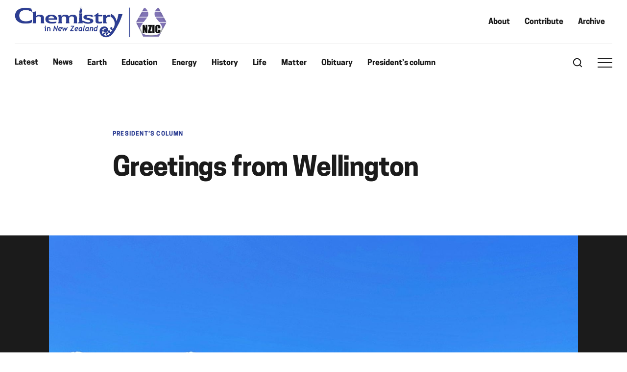

--- FILE ---
content_type: text/html; charset=utf-8
request_url: https://www.cinz.nz/posts/greetings-from-wellington
body_size: 8556
content:
<!DOCTYPE html><!-- Last Published: Tue Oct 28 2025 18:08:35 GMT+0000 (Coordinated Universal Time) --><html data-wf-domain="www.cinz.nz" data-wf-page="6435d6dda1e146d07bd846af" data-wf-site="6435d6dda1e14682d5d8469e" data-wf-collection="6435d6dda1e1467a1fd846bc" data-wf-item-slug="greetings-from-wellington"><head><meta charset="utf-8"/><title>Greetings from Wellington</title><meta content="" name="description"/><meta content="Greetings from Wellington" property="og:title"/><meta content="" property="og:description"/><meta content="https://cdn.prod.website-files.com/6435d6dda1e1468a3ed846b7/64d02851ad503dfb51f09349_Greetings-wellington_thumb.jpg" property="og:image"/><meta content="Greetings from Wellington" property="twitter:title"/><meta content="" property="twitter:description"/><meta content="https://cdn.prod.website-files.com/6435d6dda1e1468a3ed846b7/64d02851ad503dfb51f09349_Greetings-wellington_thumb.jpg" property="twitter:image"/><meta property="og:type" content="website"/><meta content="summary_large_image" name="twitter:card"/><meta content="width=device-width, initial-scale=1" name="viewport"/><link href="https://cdn.prod.website-files.com/6435d6dda1e14682d5d8469e/css/cinz.webflow.shared.ef7c71276.css" rel="stylesheet" type="text/css"/><link href="https://fonts.googleapis.com" rel="preconnect"/><link href="https://fonts.gstatic.com" rel="preconnect" crossorigin="anonymous"/><script src="https://ajax.googleapis.com/ajax/libs/webfont/1.6.26/webfont.js" type="text/javascript"></script><script type="text/javascript">WebFont.load({  google: {    families: ["Merriweather:300,300italic,400,400italic,700,700italic,900,900italic"]  }});</script><script type="text/javascript">!function(o,c){var n=c.documentElement,t=" w-mod-";n.className+=t+"js",("ontouchstart"in o||o.DocumentTouch&&c instanceof DocumentTouch)&&(n.className+=t+"touch")}(window,document);</script><link href="https://cdn.prod.website-files.com/6435d6dda1e14682d5d8469e/64b880f25fb4f88d74a32712_Favicon.png" rel="shortcut icon" type="image/x-icon"/><link href="https://cdn.prod.website-files.com/6435d6dda1e14682d5d8469e/64b882169e0474df27bbc28f_Webclip-icon.png" rel="apple-touch-icon"/><link href="rss.xml" rel="alternate" title="RSS Feed" type="application/rss+xml"/><script async="" src="https://www.googletagmanager.com/gtag/js?id=G-2SBR59JMEG"></script><script type="text/javascript">window.dataLayer = window.dataLayer || [];function gtag(){dataLayer.push(arguments);}gtag('set', 'developer_id.dZGVlNj', true);gtag('js', new Date());gtag('config', 'G-2SBR59JMEG');</script><script type='text/javascript' src='https://platform-api.sharethis.com/js/sharethis.js#property=5e8e8e26931c3700123db897&product=inline-share-buttons' async='async'></script>
<style>
body {
    -moz-osx-font-smoothing: grayscale;
    -webkit-font-smoothing: antialiased;
}

.w-richtext h6 {
  	font-family: Cooper Hewitt, sans-serif;
    font-size: 16px;
    font-weight: 600;
    line-height: 22px;
  	margin-top: -20px;
    border-bottom: solid 1px #ddd;
    padding-bottom: 15px;
  } 

  .w-richtext h6 em strong, .w-richtext h6 strong em {
  font-style: normal;
  color: red;  
  }  
  
figcaption {
      border-bottom: solid 1px #ddd;
    padding-bottom: 15px;
  }  
  
figcaption, figcaption strong {
  	font-family: Cooper Hewitt, sans-serif;
    font-size: 16px;
    font-weight: 600;
    line-height: 22px;
  }   
  
  
.article figure {
    margin-top:0px;  
  }    
  
@media screen and (min-width: 1280px){
.article figure {
    min-width: 690px;
    left: 0px;  
  }  
  
  }

  
  blockquote {
  	border-left: 4px solid #2d3e93;
    font-family: Merriweather, serif;
    font-size: 1.30em;
    font-style: italic;
    font-weight: 400;
    line-height: 1.3em;
    padding: 0 0 0 25px;
    margin-left: 48px;
    max-width: 100%!important;
  }

  
p {
    word-wrap: break-word;
}  
  
  
</style></head><body><div><div class="main-container"><div class="logo-bar"><a href="/" class="logo-link w-inline-block"><img src="https://cdn.prod.website-files.com/6435d6dda1e14682d5d8469e/6451acae71fb40c5b84d6234_CINZ-logo%2BNZIC.png" width="311" sizes="(max-width: 479px) 100vw, 311px" srcset="https://cdn.prod.website-files.com/6435d6dda1e14682d5d8469e/6451acae71fb40c5b84d6234_CINZ-logo%2BNZIC-p-500.png 500w, https://cdn.prod.website-files.com/6435d6dda1e14682d5d8469e/6451acae71fb40c5b84d6234_CINZ-logo%2BNZIC-p-800.png 800w, https://cdn.prod.website-files.com/6435d6dda1e14682d5d8469e/6451acae71fb40c5b84d6234_CINZ-logo%2BNZIC-p-1080.png 1080w, https://cdn.prod.website-files.com/6435d6dda1e14682d5d8469e/6451acae71fb40c5b84d6234_CINZ-logo%2BNZIC.png 1128w" alt=""/></a><div class="social-links"><div class="w-layout-hflex"><a href="/about" class="navbar-link">About</a><a href="/contribute" class="navbar-link w-inline-block">Contribute</a><a href="https://nzic.org.nz/cinz" class="navbar-link w-inline-block">Archive</a></div></div></div></div></div><div><div class="main-container"><div class="navbar"><div class="navbar-categories"><a href="/latest" class="navbar-link">Latest</a><a href="/news" class="navbar-link">News</a><div class="hide"><div class="w-dyn-list"><div role="list" class="categories-list w-dyn-items"><div role="listitem" class="w-dyn-item"><a href="/categories/earth" class="navbar-link">Earth</a></div><div role="listitem" class="w-dyn-item"><a href="/categories/education" class="navbar-link">Education</a></div><div role="listitem" class="w-dyn-item"><a href="/categories/energy" class="navbar-link">Energy</a></div><div role="listitem" class="w-dyn-item"><a href="/categories/history" class="navbar-link">History</a></div><div role="listitem" class="w-dyn-item"><a href="/categories/life" class="navbar-link">Life</a></div><div role="listitem" class="w-dyn-item"><a href="/categories/matter" class="navbar-link">Matter</a></div><div role="listitem" class="w-dyn-item"><a href="/categories/obituary" class="navbar-link">Obituary</a></div><div role="listitem" class="w-dyn-item"><a href="/categories/presidents-column" class="navbar-link">President’s column</a></div></div></div></div></div><div class="navbar-controls"><img src="https://cdn.prod.website-files.com/6435d6dda1e14682d5d8469e/6435d6dda1e1462161d846e5_Icon-Search.svg" alt="" class="navbar-search-icon"/><div data-animation="over-right" class="sidebar-nav w-nav" data-easing2="ease" data-easing="ease" data-collapse="all" role="banner" data-no-scroll="1" data-duration="400" data-doc-height="1"><nav role="navigation" class="nav-menu w-nav-menu"><div class="nav-menu-inner"><div><a href="/" class="large-nav-link">Home</a><div class="w-dyn-list"><div role="list" class="w-dyn-items"><div role="listitem" class="w-dyn-item"><a href="/categories/earth" class="large-nav-link">Earth</a></div><div role="listitem" class="w-dyn-item"><a href="/categories/education" class="large-nav-link">Education</a></div><div role="listitem" class="w-dyn-item"><a href="/categories/energy" class="large-nav-link">Energy</a></div><div role="listitem" class="w-dyn-item"><a href="/categories/history" class="large-nav-link">History</a></div><div role="listitem" class="w-dyn-item"><a href="/categories/life" class="large-nav-link">Life</a></div><div role="listitem" class="w-dyn-item"><a href="/categories/matter" class="large-nav-link">Matter</a></div><div role="listitem" class="w-dyn-item"><a href="/categories/obituary" class="large-nav-link">Obituary</a></div><div role="listitem" class="w-dyn-item"><a href="/categories/presidents-column" class="large-nav-link">President’s column</a></div></div></div><a href="/news" class="large-nav-link">News</a></div><div class="nav-menu-bottom"><div class="w-layout-grid vertical-menu-grid"><a href="/about" class="w-inline-block"><h6 class="text-white hover-link">About</h6></a><a href="/contact" class="w-inline-block"><h6 class="text-white hover-link">Contact</h6></a><a href="/template/privacy" class="w-inline-block"><h6 class="text-white hover-link">Privacy Policy</h6></a></div></div></div></nav><div class="menu-button w-nav-button"><img src="https://cdn.prod.website-files.com/6435d6dda1e14682d5d8469e/6435d6dda1e146085dd846e3_Icon-Menu.svg" alt="" class="menu-button-image"/></div></div><img src="https://cdn.prod.website-files.com/6435d6dda1e14682d5d8469e/6435d6dda1e146b6a0d846e2_Icon-Cross.svg" alt="" class="nav-close-cross"/></div></div></div></div><div><div class="main-container"><div class="section border-top"><div class="post-title-container"><a href="/categories/presidents-column" class="w-inline-block"><div class="uppercase-text">President’s column</div></a><h1 class="display-heading post-heading">Greetings from Wellington</h1></div></div></div></div><div class="bg-dark-gray"><img alt="" src="https://cdn.prod.website-files.com/6435d6dda1e1468a3ed846b7/64d02856c1a8218bcba0e1ba_Greetings-wellington.jpg" sizes="100vw" srcset="https://cdn.prod.website-files.com/6435d6dda1e1468a3ed846b7/64d02856c1a8218bcba0e1ba_Greetings-wellington-p-500.jpg 500w, https://cdn.prod.website-files.com/6435d6dda1e1468a3ed846b7/64d02856c1a8218bcba0e1ba_Greetings-wellington-p-800.jpg 800w, https://cdn.prod.website-files.com/6435d6dda1e1468a3ed846b7/64d02856c1a8218bcba0e1ba_Greetings-wellington-p-1080.jpg 1080w, https://cdn.prod.website-files.com/6435d6dda1e1468a3ed846b7/64d02856c1a8218bcba0e1ba_Greetings-wellington-p-1600.jpg 1600w, https://cdn.prod.website-files.com/6435d6dda1e1468a3ed846b7/64d02856c1a8218bcba0e1ba_Greetings-wellington.jpg 1800w" class="main-post-image"/><div class="video-wrapper w-condition-invisible"><div class="article-video w-dyn-bind-empty w-video w-embed"></div></div></div><div class="section article-section"><div class="progress-bar-section"><div class="main-container"><div class="article-progress-bar-title"><h6 class="no-bottom-margin">Greetings from Wellington</h6></div></div></div><div class="main-container"><div class="w-layout-grid article-grid"><div id="w-node-_5900a10e-c0ab-918a-bfbd-35e85210657a-7bd846af" class="article-author-aside"><a href="/author/joanne-harvey" class="author-avatar-link w-inline-block"><img alt="" src="https://cdn.prod.website-files.com/6435d6dda1e1468a3ed846b7/6496a863c3b0b9b45719259b_Joanne_Harvey.jpeg" class="avatar"/></a><div class="author small-text"><div>Written by </div><a href="#" class="w-inline-block"><div>Joanne Harvey</div></a></div><div class="author small-text"><div class="w-dyn-bind-empty"></div></div><div class="small-text muted">Joanne is the current President of the New Zealand Institute of Chemistry. Joanne Harvey leads the Organic Synthesis research team at Te Herenga Waka - Victoria University of Wellington&#x27;s School of Chemical and Physical Sciences (SCPS).</div><div class="author small-text margin-top"><div>Article Number:  </div><div>202300014</div></div></div><div class="article-container"><div class="article rich-text w-richtext"><h2><strong>Tēnā koutou katoa <br/>Greetings from Wellington at the start of 2023</strong></h2><p>As your new President, let me introduce myself. I’m a Wellingtonian, born and (mostly) bred in Pōneke. I was a student member of the NZIC during my undergraduate and Honours degrees at Victoria University (VUW), and benefitted from the networking and prizes provided by the Branch. After time away doing a PhD at the Australian National University, Canberra, with Professor Martin Banwell and post-doctoral stints at the University of York, UK with Professor Richard J. K. Taylor, I returned to Wellington and took up a lectureship at VUW. </p><figure class="w-richtext-align-center w-richtext-figure-type-image"><div><img src="https://cdn.prod.website-files.com/6435d6dda1e1468a3ed846b7/6496a9b6f0ef46ac4f96c945_Joanne%20Harvey%20Portrait.jpg" loading="lazy" alt=""/></div></figure><p>‍</p><blockquote>In this time of shifting attitudes towards truth and fact in our society, this is a timely reminder that we as members of the NZIC need to uphold the veracity and correct practice of chemistry.</blockquote><p>‍</p><p>I lead an organic synthesis research group here and teach (mostly organic) chemistry at all levels. I’ve been involved with the Wellington Branch committee for many years – as secretary, committee member, student liaison rep, chair of the Branch and Branch editor. It’s been a pleasure and a privilege to serve as the Vice President in 2022 and I’d like to thank outgoing President Michael Mucalo for his excellent leadership over the past two years, which have been particularly tough ones. I’m grateful to be able to rely on his experience now in his Past-President role. Over the past year, I’ve learned a huge amount from Michael, as well as from Samantha Eason (our awesome adminstrator), Hamish McDonald (our very wise treasurer) and all the rest of Council. I’m delighted and honoured to take the role of President of NZIC for this 2023–2024 term. </p><p>I’ve been reflecting on the role of NZIC as the key advocate for chemistry and chemists in this motu/country. In doing so, I checked out the aims of the Institute on the website (https://nzic.org.nz/aims) - an enlightening experience. Two phrases particularly stood out to me. </p><p>The first was that the Institute was established to “promote the science and practice of chemistry in all its branches...”. I find this a helpful reminder of the eminent importance of our Branches as the vehicles by which we operate. For those who aren’t aware, we have six regional Branches within NZ (Auckland, Waikato, Manawatu, Wellington, Canterbury, Otago), a Branch for overseas members and two education-related Branches: SCENZ (Secondary Chemistry Educators of NZ) and <em>tert</em>-Chem Ed (Tertiary Chemistry Educators of NZ) (https://nzic.org.nz/branches). As we begin a new year, one in which we can hopefully put the disruptions of Covid-19 behind us, each of our Branches can consider how to move forward in this goal to promote chemistry. </p><p>Perhaps some of the creative ways in which we’ve operated during Covid times will provide inspiration for complementing our traditional modes of meeting and conducting the business of NZIC, or maybe we will simply be relieved to get back to normality in our Branch activities. </p><p>Secondly, I was struck by the stated NZIC goal to “promote honourable practice, to repress malpractice, to settle disputed points of practice and to decide all questions of professional usage and etiquette”. In this time of shifting attitudes towards truth and fact in our society, this is a timely reminder that we as members of the NZIC need to uphold the veracity and correct practice of chemistry. In addition to ensuring our own actions are honourable, we must encourage our colleagues and students in this regard. Furthermore, each of us is a voice of truth to those around us when it comes to representing chemistry and chemists. There is much misinformation out there that can be gently pointed out and corrected in our day-to-day interactions. One of my pet peeves is the “chemical free” labelling on products that are obviously made of matter and therefore are entirely chemicals! We can look for opportunities to remind our non-scientist contacts of the importance and good of chemistry.</p><p>NZIC aims to look after our members through advancing “the interests of the profession of chemistry and of those engaged therein”. Given the challenging financial situation of the NZ economy and the education sector at present, advocacy on behalf of our members is becoming more important and necessary. Please do get in touch through your Branches or via the NZIC Office (nzic.office@gmail.com) if there are employment matters concerning you and/or other chemists. It’s hard to know how successful we can be but we will aim to strongly represent the cause of chemistry and chemists.</p><p>I want to bring attention to the hard work of NZIC/SCENZ folk in the ongoing revision of the NCEA curriculum and assessment framework. The development of excellent educational goals for our secondary school teaching of chemistry in NZ is of utmost importance and we are tremendously grateful for your efforts in providing expertise and vision to the NCEA revisions in partnership with the Ministry of Education. </p><p>As we start this year, please consider how NZIC can better represent the chemical sciences in NZ and advocate for our profession. In a more general sense, what is our vision for how chemistry can be used to solve the big problems that we face? We are living in a world facing the impacts of climate change: are there ways in which NZIC should get involved in the science and politics of climate change and in building awareness in the community (beyond the amazing work our members are already doing in this space)? </p><p>During the past few years, we have also encountered the effects of being a small and remote market in a global economy, leading to scarcity of many products and resulting in delays in health care and building projects, amongst other issues. Are there opportunities for NZIC (and our members) to facilitate the improvement of our country’s resilience by decreasing our reliance on international products? By boosting the chemical industry here in Aotearoa, might we grow job prospects for our members and students of chemistry, while decreasing the cost of transportation and improving the provenance of our products through local manufacturing? If you have ideas for how NZIC can positively impact our society, please get in touch via your Branches or NZIC Office (nzic.office@gmail.com).</p><p>As the incoming President of NZIC, I’m keen to visit our regional Branches this year, so I can meet you, see what you’re up to, hear about your ideas and visions, and see how we can implement some positive goals. We’ll be arranging these visits and I look forward to seeing you in the coming months.</p><p>‍</p><h3>Ka kite ahau i a koutou,<br/>Joanne Harvey, FNZIC, FRSC</h3><p>‍</p></div><div class="article-author-section"><a href="/author/joanne-harvey" class="author-avatar-link w-inline-block"><img alt="" src="https://cdn.prod.website-files.com/6435d6dda1e1468a3ed846b7/6496a863c3b0b9b45719259b_Joanne_Harvey.jpeg" class="avatar"/></a><div class="article-author"><div class="author small-text"><div>Written by </div><a href="#" class="w-inline-block"><div>Joanne Harvey</div></a></div></div></div><div class="article-tags"><div class="w-dyn-list"><div class="empty-state-2 w-dyn-empty"></div></div></div></div><div class="article-related-sidebar"><div class="sidebar-title"><div class="uppercase-text muted">related articles</div></div><div class="w-dyn-list"><div role="list" class="sidebar-post-grid w-dyn-items"><div role="listitem" class="w-dyn-item"><img alt="" src="https://cdn.prod.website-files.com/6435d6dda1e1468a3ed846b7/6812bb4c091ef77d3d3784dc_chemical-reaction-AI-750x450.jpg" sizes="100vw" srcset="https://cdn.prod.website-files.com/6435d6dda1e1468a3ed846b7/6812bb4c091ef77d3d3784dc_chemical-reaction-AI-750x450-p-500.jpg 500w, https://cdn.prod.website-files.com/6435d6dda1e1468a3ed846b7/6812bb4c091ef77d3d3784dc_chemical-reaction-AI-750x450.jpg 750w" class="small-square-image"/><a href="/posts/he-waka-eke-noa-were-all-in-this-together" class="post-link-block w-inline-block"><h4 class="small-text">He waka eke noa, we&#x27;re all in this together</h4></a></div><div role="listitem" class="w-dyn-item"><img alt="" src="https://cdn.prod.website-files.com/6435d6dda1e1468a3ed846b7/6812bb4c091ef77d3d3784dc_chemical-reaction-AI-750x450.jpg" sizes="100vw" srcset="https://cdn.prod.website-files.com/6435d6dda1e1468a3ed846b7/6812bb4c091ef77d3d3784dc_chemical-reaction-AI-750x450-p-500.jpg 500w, https://cdn.prod.website-files.com/6435d6dda1e1468a3ed846b7/6812bb4c091ef77d3d3784dc_chemical-reaction-AI-750x450.jpg 750w" class="small-square-image"/><a href="/posts/he-tangata-it-is-people" class="post-link-block w-inline-block"><h4 class="small-text">He Tangata - it is people</h4></a></div><div role="listitem" class="w-dyn-item"><img alt="" src="https://cdn.prod.website-files.com/6435d6dda1e1468a3ed846b7/6812bb4c091ef77d3d3784dc_chemical-reaction-AI-750x450.jpg" sizes="100vw" srcset="https://cdn.prod.website-files.com/6435d6dda1e1468a3ed846b7/6812bb4c091ef77d3d3784dc_chemical-reaction-AI-750x450-p-500.jpg 500w, https://cdn.prod.website-files.com/6435d6dda1e1468a3ed846b7/6812bb4c091ef77d3d3784dc_chemical-reaction-AI-750x450.jpg 750w" class="small-square-image"/><a href="/posts/why-public-outreach-matters-more-than-ever" class="post-link-block w-inline-block"><h4 class="small-text">Why public outreach matters more than ever</h4></a></div></div></div></div></div></div></div><div class="section"><div class="main-container"><div class="bordered-title"><h3 class="bordered-title-heading">Continue Reading</h3></div><div class="w-dyn-list"><div role="list" class="grid-thirds w-dyn-items"><div role="listitem" class="w-dyn-item"><div class="grid-post"><a href="/categories/presidents-column" class="post-thumbnail-link-block w-inline-block"><img alt="" src="https://cdn.prod.website-files.com/6435d6dda1e1468a3ed846b7/6812bb4c091ef77d3d3784dc_chemical-reaction-AI-750x450.jpg" sizes="100vw" srcset="https://cdn.prod.website-files.com/6435d6dda1e1468a3ed846b7/6812bb4c091ef77d3d3784dc_chemical-reaction-AI-750x450-p-500.jpg 500w, https://cdn.prod.website-files.com/6435d6dda1e1468a3ed846b7/6812bb4c091ef77d3d3784dc_chemical-reaction-AI-750x450.jpg 750w" class="news-thumb"/></a><div class="post-preview-title reduced-margin"><a href="/categories/presidents-column" class="w-inline-block"><div class="uppercase-text">President’s column</div></a><a href="/posts/he-waka-eke-noa-were-all-in-this-together" class="post-link-block w-inline-block"><h4 class="l">He waka eke noa, we&#x27;re all in this together</h4><div class="author"><div class="small-text">by </div><div class="small-text">Michael Edmonds</div></div></a></div></div><div class="grid-post quote-post w-condition-invisible"><a href="/posts/he-waka-eke-noa-were-all-in-this-together" class="text-dark w-inline-block"><p class="quote w-dyn-bind-empty"></p></a><div class="post-preview-title reduced-margin"><a href="/categories/presidents-column" class="w-inline-block"><div class="uppercase-text">President’s column</div></a><a href="/posts/he-waka-eke-noa-were-all-in-this-together" class="post-link-block redurced-margin w-inline-block"><h6 class="quote-post-heading">He waka eke noa, we&#x27;re all in this together</h6><div class="author"><div class="small-text">by </div><div class="small-text">Michael Edmonds</div></div></a></div></div></div><div role="listitem" class="w-dyn-item"><div class="grid-post"><a href="/categories/presidents-column" class="post-thumbnail-link-block w-inline-block"><img alt="" src="https://cdn.prod.website-files.com/6435d6dda1e1468a3ed846b7/6812bb4c091ef77d3d3784dc_chemical-reaction-AI-750x450.jpg" sizes="100vw" srcset="https://cdn.prod.website-files.com/6435d6dda1e1468a3ed846b7/6812bb4c091ef77d3d3784dc_chemical-reaction-AI-750x450-p-500.jpg 500w, https://cdn.prod.website-files.com/6435d6dda1e1468a3ed846b7/6812bb4c091ef77d3d3784dc_chemical-reaction-AI-750x450.jpg 750w" class="news-thumb"/></a><div class="post-preview-title reduced-margin"><a href="/categories/presidents-column" class="w-inline-block"><div class="uppercase-text">President’s column</div></a><a href="/posts/he-tangata-it-is-people" class="post-link-block w-inline-block"><h4 class="l">He Tangata - it is people</h4><div class="author"><div class="small-text">by </div><div class="small-text">Michael Edmonds</div></div></a></div></div><div class="grid-post quote-post w-condition-invisible"><a href="/posts/he-tangata-it-is-people" class="text-dark w-inline-block"><p class="quote w-dyn-bind-empty"></p></a><div class="post-preview-title reduced-margin"><a href="/categories/presidents-column" class="w-inline-block"><div class="uppercase-text">President’s column</div></a><a href="/posts/he-tangata-it-is-people" class="post-link-block redurced-margin w-inline-block"><h6 class="quote-post-heading">He Tangata - it is people</h6><div class="author"><div class="small-text">by </div><div class="small-text">Michael Edmonds</div></div></a></div></div></div><div role="listitem" class="w-dyn-item"><div class="grid-post"><a href="/categories/presidents-column" class="post-thumbnail-link-block w-inline-block"><img alt="" src="https://cdn.prod.website-files.com/6435d6dda1e1468a3ed846b7/6812bb4c091ef77d3d3784dc_chemical-reaction-AI-750x450.jpg" sizes="100vw" srcset="https://cdn.prod.website-files.com/6435d6dda1e1468a3ed846b7/6812bb4c091ef77d3d3784dc_chemical-reaction-AI-750x450-p-500.jpg 500w, https://cdn.prod.website-files.com/6435d6dda1e1468a3ed846b7/6812bb4c091ef77d3d3784dc_chemical-reaction-AI-750x450.jpg 750w" class="news-thumb"/></a><div class="post-preview-title reduced-margin"><a href="/categories/presidents-column" class="w-inline-block"><div class="uppercase-text">President’s column</div></a><a href="/posts/why-public-outreach-matters-more-than-ever" class="post-link-block w-inline-block"><h4 class="l">Why public outreach matters more than ever</h4><div class="author"><div class="small-text">by </div><div class="small-text">Michael Edmonds</div></div></a></div></div><div class="grid-post quote-post w-condition-invisible"><a href="/posts/why-public-outreach-matters-more-than-ever" class="text-dark w-inline-block"><p class="quote w-dyn-bind-empty"></p></a><div class="post-preview-title reduced-margin"><a href="/categories/presidents-column" class="w-inline-block"><div class="uppercase-text">President’s column</div></a><a href="/posts/why-public-outreach-matters-more-than-ever" class="post-link-block redurced-margin w-inline-block"><h6 class="quote-post-heading">Why public outreach matters more than ever</h6><div class="author"><div class="small-text">by </div><div class="small-text">Michael Edmonds</div></div></a></div></div></div><div role="listitem" class="w-dyn-item"><div class="grid-post"><a href="/categories/presidents-column" class="post-thumbnail-link-block w-inline-block"><img alt="" src="https://cdn.prod.website-files.com/6435d6dda1e1468a3ed846b7/679b1bf6e19c4a655022f7b0_Edmonds.jpg" sizes="100vw" srcset="https://cdn.prod.website-files.com/6435d6dda1e1468a3ed846b7/679b1bf6e19c4a655022f7b0_Edmonds-p-500.jpg 500w, https://cdn.prod.website-files.com/6435d6dda1e1468a3ed846b7/679b1bf6e19c4a655022f7b0_Edmonds.jpg 701w" class="news-thumb"/></a><div class="post-preview-title reduced-margin"><a href="/categories/presidents-column" class="w-inline-block"><div class="uppercase-text">President’s column</div></a><a href="/posts/introducing-michael-edmonds-nzic-president" class="post-link-block w-inline-block"><h4 class="l">Introducing Michael Edmonds‍, NZIC President</h4><div class="author"><div class="small-text">by </div><div class="small-text">Michael Edmonds</div></div></a></div></div><div class="grid-post quote-post w-condition-invisible"><a href="/posts/introducing-michael-edmonds-nzic-president" class="text-dark w-inline-block"><p class="quote w-dyn-bind-empty"></p></a><div class="post-preview-title reduced-margin"><a href="/categories/presidents-column" class="w-inline-block"><div class="uppercase-text">President’s column</div></a><a href="/posts/introducing-michael-edmonds-nzic-president" class="post-link-block redurced-margin w-inline-block"><h6 class="quote-post-heading">Introducing Michael Edmonds‍, NZIC President</h6><div class="author"><div class="small-text">by </div><div class="small-text">Michael Edmonds</div></div></a></div></div></div></div></div></div></div><div class="section-large bg-dark-gray"><div class="main-container"><div class="subscribe-container justify-content-center"><div class="section-title"><h4 class="large-heading">Subscribe to the CINZ newsletter</h4><div>Get a digest of our most important stories direct to your inbox.</div></div><a href="https://cdn.forms-content-1.sg-form.com/39932647-3d7c-11ee-a9ac-da402bff41ed" target="_blank" class="w-button">Subscribe here</a></div></div></div><div class="footer"><div class="main-container"><div class="justify-content-center"><div class="footer-categories"><a href="/" class="navbar-link text-white">Home</a><div class="w-dyn-list"><div role="list" class="categories-list w-dyn-items"><div role="listitem" class="w-dyn-item"><a href="/categories/earth" class="navbar-link text-white">Earth</a></div><div role="listitem" class="w-dyn-item"><a href="/categories/education" class="navbar-link text-white">Education</a></div><div role="listitem" class="w-dyn-item"><a href="/categories/energy" class="navbar-link text-white">Energy</a></div><div role="listitem" class="w-dyn-item"><a href="/categories/history" class="navbar-link text-white">History</a></div><div role="listitem" class="w-dyn-item"><a href="/categories/life" class="navbar-link text-white">Life</a></div><div role="listitem" class="w-dyn-item"><a href="/categories/matter" class="navbar-link text-white">Matter</a></div><div role="listitem" class="w-dyn-item"><a href="/categories/obituary" class="navbar-link text-white">Obituary</a></div><div role="listitem" class="w-dyn-item"><a href="/categories/presidents-column" class="navbar-link text-white">President’s column</a></div></div></div></div><div class="footer-links"><a href="/about" class="small-text footer-link">About</a><a href="/contact" class="small-text footer-link">Contact</a><a href="/template/privacy" class="small-text footer-link">Privacy</a></div><div class="social-links"><a href="https://twitter.com/_nzic" class="social-link round white w-inline-block"><img src="https://cdn.prod.website-files.com/6435d6dda1e14682d5d8469e/6435d6dda1e14641fcd846dd_twitter.svg" width="15" alt="" class="social-icon-small"/></a><a href="https://www.facebook.com/NZInstituteofChemistry/" class="social-link round white w-inline-block"><img src="https://cdn.prod.website-files.com/6435d6dda1e14682d5d8469e/64c041f92724c7a5099cdd33_Facebook-white.png" width="15" alt="" class="social-icon-small"/></a></div><div class="footer-copyright-text"><div class="fine-print-text-white text-white">The views and opinions expressed in Chemistry inNew Zealand are those of the individual authors and are not necessarily those of the publisher, the Editorial Board or the New Zealand Institute of Chemistry. <br/>Whilst the publisher has taken every precaution to ensure the total accuracy of material contained in Chemistry in New Zealand, no responsibility for errors or omissions will be accepted.<br/><br/>All material published is licensed under a CC-BY-NC-ND 4.0 license, <a href="https://creativecommons.org/licenses/by-nc-nd/4.0/" target="_blank" class="link">see more</a></div></div><div class="footer-copyright-text"><div class="fine-print-text text-white">© Copyright Chemistry in New Zealand.<br/> <br/>Site by <a href="https://www.poladesign.co.nz" target="_blank" class="text-white">Pola Design</a></div></div></div></div></div><div class="search-modal"><div class="modal-screen"></div><div class="search-modal-body"><div class="main-container"><form action="/search" class="outline-form w-form"><input class="outline-form-input w-input" autofocus="true" maxlength="256" name="query" placeholder="Type keywords" type="search" id="search" required=""/><input type="submit" class="button large outline-white w-button" value="Search"/></form></div></div></div><script src="https://d3e54v103j8qbb.cloudfront.net/js/jquery-3.5.1.min.dc5e7f18c8.js?site=6435d6dda1e14682d5d8469e" type="text/javascript" integrity="sha256-9/aliU8dGd2tb6OSsuzixeV4y/faTqgFtohetphbbj0=" crossorigin="anonymous"></script><script src="https://cdn.prod.website-files.com/6435d6dda1e14682d5d8469e/js/webflow.schunk.36b8fb49256177c8.js" type="text/javascript"></script><script src="https://cdn.prod.website-files.com/6435d6dda1e14682d5d8469e/js/webflow.schunk.8512c04062c3d350.js" type="text/javascript"></script><script src="https://cdn.prod.website-files.com/6435d6dda1e14682d5d8469e/js/webflow.da15a71e.1962072e371b44c9.js" type="text/javascript"></script></body></html>

--- FILE ---
content_type: text/css
request_url: https://cdn.prod.website-files.com/6435d6dda1e14682d5d8469e/css/cinz.webflow.shared.ef7c71276.css
body_size: 15251
content:
html {
  -webkit-text-size-adjust: 100%;
  -ms-text-size-adjust: 100%;
  font-family: sans-serif;
}

body {
  margin: 0;
}

article, aside, details, figcaption, figure, footer, header, hgroup, main, menu, nav, section, summary {
  display: block;
}

audio, canvas, progress, video {
  vertical-align: baseline;
  display: inline-block;
}

audio:not([controls]) {
  height: 0;
  display: none;
}

[hidden], template {
  display: none;
}

a {
  background-color: #0000;
}

a:active, a:hover {
  outline: 0;
}

abbr[title] {
  border-bottom: 1px dotted;
}

b, strong {
  font-weight: bold;
}

dfn {
  font-style: italic;
}

h1 {
  margin: .67em 0;
  font-size: 2em;
}

mark {
  color: #000;
  background: #ff0;
}

small {
  font-size: 80%;
}

sub, sup {
  vertical-align: baseline;
  font-size: 75%;
  line-height: 0;
  position: relative;
}

sup {
  top: -.5em;
}

sub {
  bottom: -.25em;
}

img {
  border: 0;
}

svg:not(:root) {
  overflow: hidden;
}

hr {
  box-sizing: content-box;
  height: 0;
}

pre {
  overflow: auto;
}

code, kbd, pre, samp {
  font-family: monospace;
  font-size: 1em;
}

button, input, optgroup, select, textarea {
  color: inherit;
  font: inherit;
  margin: 0;
}

button {
  overflow: visible;
}

button, select {
  text-transform: none;
}

button, html input[type="button"], input[type="reset"] {
  -webkit-appearance: button;
  cursor: pointer;
}

button[disabled], html input[disabled] {
  cursor: default;
}

button::-moz-focus-inner, input::-moz-focus-inner {
  border: 0;
  padding: 0;
}

input {
  line-height: normal;
}

input[type="checkbox"], input[type="radio"] {
  box-sizing: border-box;
  padding: 0;
}

input[type="number"]::-webkit-inner-spin-button, input[type="number"]::-webkit-outer-spin-button {
  height: auto;
}

input[type="search"] {
  -webkit-appearance: none;
}

input[type="search"]::-webkit-search-cancel-button, input[type="search"]::-webkit-search-decoration {
  -webkit-appearance: none;
}

legend {
  border: 0;
  padding: 0;
}

textarea {
  overflow: auto;
}

optgroup {
  font-weight: bold;
}

table {
  border-collapse: collapse;
  border-spacing: 0;
}

td, th {
  padding: 0;
}

@font-face {
  font-family: webflow-icons;
  src: url("[data-uri]") format("truetype");
  font-weight: normal;
  font-style: normal;
}

[class^="w-icon-"], [class*=" w-icon-"] {
  speak: none;
  font-variant: normal;
  text-transform: none;
  -webkit-font-smoothing: antialiased;
  -moz-osx-font-smoothing: grayscale;
  font-style: normal;
  font-weight: normal;
  line-height: 1;
  font-family: webflow-icons !important;
}

.w-icon-slider-right:before {
  content: "";
}

.w-icon-slider-left:before {
  content: "";
}

.w-icon-nav-menu:before {
  content: "";
}

.w-icon-arrow-down:before, .w-icon-dropdown-toggle:before {
  content: "";
}

.w-icon-file-upload-remove:before {
  content: "";
}

.w-icon-file-upload-icon:before {
  content: "";
}

* {
  box-sizing: border-box;
}

html {
  height: 100%;
}

body {
  color: #333;
  background-color: #fff;
  min-height: 100%;
  margin: 0;
  font-family: Arial, sans-serif;
  font-size: 14px;
  line-height: 20px;
}

img {
  vertical-align: middle;
  max-width: 100%;
  display: inline-block;
}

html.w-mod-touch * {
  background-attachment: scroll !important;
}

.w-block {
  display: block;
}

.w-inline-block {
  max-width: 100%;
  display: inline-block;
}

.w-clearfix:before, .w-clearfix:after {
  content: " ";
  grid-area: 1 / 1 / 2 / 2;
  display: table;
}

.w-clearfix:after {
  clear: both;
}

.w-hidden {
  display: none;
}

.w-button {
  color: #fff;
  line-height: inherit;
  cursor: pointer;
  background-color: #3898ec;
  border: 0;
  border-radius: 0;
  padding: 9px 15px;
  text-decoration: none;
  display: inline-block;
}

input.w-button {
  -webkit-appearance: button;
}

html[data-w-dynpage] [data-w-cloak] {
  color: #0000 !important;
}

.w-code-block {
  margin: unset;
}

pre.w-code-block code {
  all: inherit;
}

.w-optimization {
  display: contents;
}

.w-webflow-badge, .w-webflow-badge > img {
  box-sizing: unset;
  width: unset;
  height: unset;
  max-height: unset;
  max-width: unset;
  min-height: unset;
  min-width: unset;
  margin: unset;
  padding: unset;
  float: unset;
  clear: unset;
  border: unset;
  border-radius: unset;
  background: unset;
  background-image: unset;
  background-position: unset;
  background-size: unset;
  background-repeat: unset;
  background-origin: unset;
  background-clip: unset;
  background-attachment: unset;
  background-color: unset;
  box-shadow: unset;
  transform: unset;
  direction: unset;
  font-family: unset;
  font-weight: unset;
  color: unset;
  font-size: unset;
  line-height: unset;
  font-style: unset;
  font-variant: unset;
  text-align: unset;
  letter-spacing: unset;
  -webkit-text-decoration: unset;
  text-decoration: unset;
  text-indent: unset;
  text-transform: unset;
  list-style-type: unset;
  text-shadow: unset;
  vertical-align: unset;
  cursor: unset;
  white-space: unset;
  word-break: unset;
  word-spacing: unset;
  word-wrap: unset;
  transition: unset;
}

.w-webflow-badge {
  white-space: nowrap;
  cursor: pointer;
  box-shadow: 0 0 0 1px #0000001a, 0 1px 3px #0000001a;
  visibility: visible !important;
  opacity: 1 !important;
  z-index: 2147483647 !important;
  color: #aaadb0 !important;
  overflow: unset !important;
  background-color: #fff !important;
  border-radius: 3px !important;
  width: auto !important;
  height: auto !important;
  margin: 0 !important;
  padding: 6px !important;
  font-size: 12px !important;
  line-height: 14px !important;
  text-decoration: none !important;
  display: inline-block !important;
  position: fixed !important;
  inset: auto 12px 12px auto !important;
  transform: none !important;
}

.w-webflow-badge > img {
  position: unset;
  visibility: unset !important;
  opacity: 1 !important;
  vertical-align: middle !important;
  display: inline-block !important;
}

h1, h2, h3, h4, h5, h6 {
  margin-bottom: 10px;
  font-weight: bold;
}

h1 {
  margin-top: 20px;
  font-size: 38px;
  line-height: 44px;
}

h2 {
  margin-top: 20px;
  font-size: 32px;
  line-height: 36px;
}

h3 {
  margin-top: 20px;
  font-size: 24px;
  line-height: 30px;
}

h4 {
  margin-top: 10px;
  font-size: 18px;
  line-height: 24px;
}

h5 {
  margin-top: 10px;
  font-size: 14px;
  line-height: 20px;
}

h6 {
  margin-top: 10px;
  font-size: 12px;
  line-height: 18px;
}

p {
  margin-top: 0;
  margin-bottom: 10px;
}

blockquote {
  border-left: 5px solid #e2e2e2;
  margin: 0 0 10px;
  padding: 10px 20px;
  font-size: 18px;
  line-height: 22px;
}

figure {
  margin: 0 0 10px;
}

figcaption {
  text-align: center;
  margin-top: 5px;
}

ul, ol {
  margin-top: 0;
  margin-bottom: 10px;
  padding-left: 40px;
}

.w-list-unstyled {
  padding-left: 0;
  list-style: none;
}

.w-embed:before, .w-embed:after {
  content: " ";
  grid-area: 1 / 1 / 2 / 2;
  display: table;
}

.w-embed:after {
  clear: both;
}

.w-video {
  width: 100%;
  padding: 0;
  position: relative;
}

.w-video iframe, .w-video object, .w-video embed {
  border: none;
  width: 100%;
  height: 100%;
  position: absolute;
  top: 0;
  left: 0;
}

fieldset {
  border: 0;
  margin: 0;
  padding: 0;
}

button, [type="button"], [type="reset"] {
  cursor: pointer;
  -webkit-appearance: button;
  border: 0;
}

.w-form {
  margin: 0 0 15px;
}

.w-form-done {
  text-align: center;
  background-color: #ddd;
  padding: 20px;
  display: none;
}

.w-form-fail {
  background-color: #ffdede;
  margin-top: 10px;
  padding: 10px;
  display: none;
}

label {
  margin-bottom: 5px;
  font-weight: bold;
  display: block;
}

.w-input, .w-select {
  color: #333;
  vertical-align: middle;
  background-color: #fff;
  border: 1px solid #ccc;
  width: 100%;
  height: 38px;
  margin-bottom: 10px;
  padding: 8px 12px;
  font-size: 14px;
  line-height: 1.42857;
  display: block;
}

.w-input::placeholder, .w-select::placeholder {
  color: #999;
}

.w-input:focus, .w-select:focus {
  border-color: #3898ec;
  outline: 0;
}

.w-input[disabled], .w-select[disabled], .w-input[readonly], .w-select[readonly], fieldset[disabled] .w-input, fieldset[disabled] .w-select {
  cursor: not-allowed;
}

.w-input[disabled]:not(.w-input-disabled), .w-select[disabled]:not(.w-input-disabled), .w-input[readonly], .w-select[readonly], fieldset[disabled]:not(.w-input-disabled) .w-input, fieldset[disabled]:not(.w-input-disabled) .w-select {
  background-color: #eee;
}

textarea.w-input, textarea.w-select {
  height: auto;
}

.w-select {
  background-color: #f3f3f3;
}

.w-select[multiple] {
  height: auto;
}

.w-form-label {
  cursor: pointer;
  margin-bottom: 0;
  font-weight: normal;
  display: inline-block;
}

.w-radio {
  margin-bottom: 5px;
  padding-left: 20px;
  display: block;
}

.w-radio:before, .w-radio:after {
  content: " ";
  grid-area: 1 / 1 / 2 / 2;
  display: table;
}

.w-radio:after {
  clear: both;
}

.w-radio-input {
  float: left;
  margin: 3px 0 0 -20px;
  line-height: normal;
}

.w-file-upload {
  margin-bottom: 10px;
  display: block;
}

.w-file-upload-input {
  opacity: 0;
  z-index: -100;
  width: .1px;
  height: .1px;
  position: absolute;
  overflow: hidden;
}

.w-file-upload-default, .w-file-upload-uploading, .w-file-upload-success {
  color: #333;
  display: inline-block;
}

.w-file-upload-error {
  margin-top: 10px;
  display: block;
}

.w-file-upload-default.w-hidden, .w-file-upload-uploading.w-hidden, .w-file-upload-error.w-hidden, .w-file-upload-success.w-hidden {
  display: none;
}

.w-file-upload-uploading-btn {
  cursor: pointer;
  background-color: #fafafa;
  border: 1px solid #ccc;
  margin: 0;
  padding: 8px 12px;
  font-size: 14px;
  font-weight: normal;
  display: flex;
}

.w-file-upload-file {
  background-color: #fafafa;
  border: 1px solid #ccc;
  flex-grow: 1;
  justify-content: space-between;
  margin: 0;
  padding: 8px 9px 8px 11px;
  display: flex;
}

.w-file-upload-file-name {
  font-size: 14px;
  font-weight: normal;
  display: block;
}

.w-file-remove-link {
  cursor: pointer;
  width: auto;
  height: auto;
  margin-top: 3px;
  margin-left: 10px;
  padding: 3px;
  display: block;
}

.w-icon-file-upload-remove {
  margin: auto;
  font-size: 10px;
}

.w-file-upload-error-msg {
  color: #ea384c;
  padding: 2px 0;
  display: inline-block;
}

.w-file-upload-info {
  padding: 0 12px;
  line-height: 38px;
  display: inline-block;
}

.w-file-upload-label {
  cursor: pointer;
  background-color: #fafafa;
  border: 1px solid #ccc;
  margin: 0;
  padding: 8px 12px;
  font-size: 14px;
  font-weight: normal;
  display: inline-block;
}

.w-icon-file-upload-icon, .w-icon-file-upload-uploading {
  width: 20px;
  margin-right: 8px;
  display: inline-block;
}

.w-icon-file-upload-uploading {
  height: 20px;
}

.w-container {
  max-width: 940px;
  margin-left: auto;
  margin-right: auto;
}

.w-container:before, .w-container:after {
  content: " ";
  grid-area: 1 / 1 / 2 / 2;
  display: table;
}

.w-container:after {
  clear: both;
}

.w-container .w-row {
  margin-left: -10px;
  margin-right: -10px;
}

.w-row:before, .w-row:after {
  content: " ";
  grid-area: 1 / 1 / 2 / 2;
  display: table;
}

.w-row:after {
  clear: both;
}

.w-row .w-row {
  margin-left: 0;
  margin-right: 0;
}

.w-col {
  float: left;
  width: 100%;
  min-height: 1px;
  padding-left: 10px;
  padding-right: 10px;
  position: relative;
}

.w-col .w-col {
  padding-left: 0;
  padding-right: 0;
}

.w-col-1 {
  width: 8.33333%;
}

.w-col-2 {
  width: 16.6667%;
}

.w-col-3 {
  width: 25%;
}

.w-col-4 {
  width: 33.3333%;
}

.w-col-5 {
  width: 41.6667%;
}

.w-col-6 {
  width: 50%;
}

.w-col-7 {
  width: 58.3333%;
}

.w-col-8 {
  width: 66.6667%;
}

.w-col-9 {
  width: 75%;
}

.w-col-10 {
  width: 83.3333%;
}

.w-col-11 {
  width: 91.6667%;
}

.w-col-12 {
  width: 100%;
}

.w-hidden-main {
  display: none !important;
}

@media screen and (max-width: 991px) {
  .w-container {
    max-width: 728px;
  }

  .w-hidden-main {
    display: inherit !important;
  }

  .w-hidden-medium {
    display: none !important;
  }

  .w-col-medium-1 {
    width: 8.33333%;
  }

  .w-col-medium-2 {
    width: 16.6667%;
  }

  .w-col-medium-3 {
    width: 25%;
  }

  .w-col-medium-4 {
    width: 33.3333%;
  }

  .w-col-medium-5 {
    width: 41.6667%;
  }

  .w-col-medium-6 {
    width: 50%;
  }

  .w-col-medium-7 {
    width: 58.3333%;
  }

  .w-col-medium-8 {
    width: 66.6667%;
  }

  .w-col-medium-9 {
    width: 75%;
  }

  .w-col-medium-10 {
    width: 83.3333%;
  }

  .w-col-medium-11 {
    width: 91.6667%;
  }

  .w-col-medium-12 {
    width: 100%;
  }

  .w-col-stack {
    width: 100%;
    left: auto;
    right: auto;
  }
}

@media screen and (max-width: 767px) {
  .w-hidden-main, .w-hidden-medium {
    display: inherit !important;
  }

  .w-hidden-small {
    display: none !important;
  }

  .w-row, .w-container .w-row {
    margin-left: 0;
    margin-right: 0;
  }

  .w-col {
    width: 100%;
    left: auto;
    right: auto;
  }

  .w-col-small-1 {
    width: 8.33333%;
  }

  .w-col-small-2 {
    width: 16.6667%;
  }

  .w-col-small-3 {
    width: 25%;
  }

  .w-col-small-4 {
    width: 33.3333%;
  }

  .w-col-small-5 {
    width: 41.6667%;
  }

  .w-col-small-6 {
    width: 50%;
  }

  .w-col-small-7 {
    width: 58.3333%;
  }

  .w-col-small-8 {
    width: 66.6667%;
  }

  .w-col-small-9 {
    width: 75%;
  }

  .w-col-small-10 {
    width: 83.3333%;
  }

  .w-col-small-11 {
    width: 91.6667%;
  }

  .w-col-small-12 {
    width: 100%;
  }
}

@media screen and (max-width: 479px) {
  .w-container {
    max-width: none;
  }

  .w-hidden-main, .w-hidden-medium, .w-hidden-small {
    display: inherit !important;
  }

  .w-hidden-tiny {
    display: none !important;
  }

  .w-col {
    width: 100%;
  }

  .w-col-tiny-1 {
    width: 8.33333%;
  }

  .w-col-tiny-2 {
    width: 16.6667%;
  }

  .w-col-tiny-3 {
    width: 25%;
  }

  .w-col-tiny-4 {
    width: 33.3333%;
  }

  .w-col-tiny-5 {
    width: 41.6667%;
  }

  .w-col-tiny-6 {
    width: 50%;
  }

  .w-col-tiny-7 {
    width: 58.3333%;
  }

  .w-col-tiny-8 {
    width: 66.6667%;
  }

  .w-col-tiny-9 {
    width: 75%;
  }

  .w-col-tiny-10 {
    width: 83.3333%;
  }

  .w-col-tiny-11 {
    width: 91.6667%;
  }

  .w-col-tiny-12 {
    width: 100%;
  }
}

.w-widget {
  position: relative;
}

.w-widget-map {
  width: 100%;
  height: 400px;
}

.w-widget-map label {
  width: auto;
  display: inline;
}

.w-widget-map img {
  max-width: inherit;
}

.w-widget-map .gm-style-iw {
  text-align: center;
}

.w-widget-map .gm-style-iw > button {
  display: none !important;
}

.w-widget-twitter {
  overflow: hidden;
}

.w-widget-twitter-count-shim {
  vertical-align: top;
  text-align: center;
  background: #fff;
  border: 1px solid #758696;
  border-radius: 3px;
  width: 28px;
  height: 20px;
  display: inline-block;
  position: relative;
}

.w-widget-twitter-count-shim * {
  pointer-events: none;
  -webkit-user-select: none;
  user-select: none;
}

.w-widget-twitter-count-shim .w-widget-twitter-count-inner {
  text-align: center;
  color: #999;
  font-family: serif;
  font-size: 15px;
  line-height: 12px;
  position: relative;
}

.w-widget-twitter-count-shim .w-widget-twitter-count-clear {
  display: block;
  position: relative;
}

.w-widget-twitter-count-shim.w--large {
  width: 36px;
  height: 28px;
}

.w-widget-twitter-count-shim.w--large .w-widget-twitter-count-inner {
  font-size: 18px;
  line-height: 18px;
}

.w-widget-twitter-count-shim:not(.w--vertical) {
  margin-left: 5px;
  margin-right: 8px;
}

.w-widget-twitter-count-shim:not(.w--vertical).w--large {
  margin-left: 6px;
}

.w-widget-twitter-count-shim:not(.w--vertical):before, .w-widget-twitter-count-shim:not(.w--vertical):after {
  content: " ";
  pointer-events: none;
  border: solid #0000;
  width: 0;
  height: 0;
  position: absolute;
  top: 50%;
  left: 0;
}

.w-widget-twitter-count-shim:not(.w--vertical):before {
  border-width: 4px;
  border-color: #75869600 #5d6c7b #75869600 #75869600;
  margin-top: -4px;
  margin-left: -9px;
}

.w-widget-twitter-count-shim:not(.w--vertical).w--large:before {
  border-width: 5px;
  margin-top: -5px;
  margin-left: -10px;
}

.w-widget-twitter-count-shim:not(.w--vertical):after {
  border-width: 4px;
  border-color: #fff0 #fff #fff0 #fff0;
  margin-top: -4px;
  margin-left: -8px;
}

.w-widget-twitter-count-shim:not(.w--vertical).w--large:after {
  border-width: 5px;
  margin-top: -5px;
  margin-left: -9px;
}

.w-widget-twitter-count-shim.w--vertical {
  width: 61px;
  height: 33px;
  margin-bottom: 8px;
}

.w-widget-twitter-count-shim.w--vertical:before, .w-widget-twitter-count-shim.w--vertical:after {
  content: " ";
  pointer-events: none;
  border: solid #0000;
  width: 0;
  height: 0;
  position: absolute;
  top: 100%;
  left: 50%;
}

.w-widget-twitter-count-shim.w--vertical:before {
  border-width: 5px;
  border-color: #5d6c7b #75869600 #75869600;
  margin-left: -5px;
}

.w-widget-twitter-count-shim.w--vertical:after {
  border-width: 4px;
  border-color: #fff #fff0 #fff0;
  margin-left: -4px;
}

.w-widget-twitter-count-shim.w--vertical .w-widget-twitter-count-inner {
  font-size: 18px;
  line-height: 22px;
}

.w-widget-twitter-count-shim.w--vertical.w--large {
  width: 76px;
}

.w-background-video {
  color: #fff;
  height: 500px;
  position: relative;
  overflow: hidden;
}

.w-background-video > video {
  object-fit: cover;
  z-index: -100;
  background-position: 50%;
  background-size: cover;
  width: 100%;
  height: 100%;
  margin: auto;
  position: absolute;
  inset: -100%;
}

.w-background-video > video::-webkit-media-controls-start-playback-button {
  -webkit-appearance: none;
  display: none !important;
}

.w-background-video--control {
  background-color: #0000;
  padding: 0;
  position: absolute;
  bottom: 1em;
  right: 1em;
}

.w-background-video--control > [hidden] {
  display: none !important;
}

.w-slider {
  text-align: center;
  clear: both;
  -webkit-tap-highlight-color: #0000;
  tap-highlight-color: #0000;
  background: #ddd;
  height: 300px;
  position: relative;
}

.w-slider-mask {
  z-index: 1;
  white-space: nowrap;
  height: 100%;
  display: block;
  position: relative;
  left: 0;
  right: 0;
  overflow: hidden;
}

.w-slide {
  vertical-align: top;
  white-space: normal;
  text-align: left;
  width: 100%;
  height: 100%;
  display: inline-block;
  position: relative;
}

.w-slider-nav {
  z-index: 2;
  text-align: center;
  -webkit-tap-highlight-color: #0000;
  tap-highlight-color: #0000;
  height: 40px;
  margin: auto;
  padding-top: 10px;
  position: absolute;
  inset: auto 0 0;
}

.w-slider-nav.w-round > div {
  border-radius: 100%;
}

.w-slider-nav.w-num > div {
  font-size: inherit;
  line-height: inherit;
  width: auto;
  height: auto;
  padding: .2em .5em;
}

.w-slider-nav.w-shadow > div {
  box-shadow: 0 0 3px #3336;
}

.w-slider-nav-invert {
  color: #fff;
}

.w-slider-nav-invert > div {
  background-color: #2226;
}

.w-slider-nav-invert > div.w-active {
  background-color: #222;
}

.w-slider-dot {
  cursor: pointer;
  background-color: #fff6;
  width: 1em;
  height: 1em;
  margin: 0 3px .5em;
  transition: background-color .1s, color .1s;
  display: inline-block;
  position: relative;
}

.w-slider-dot.w-active {
  background-color: #fff;
}

.w-slider-dot:focus {
  outline: none;
  box-shadow: 0 0 0 2px #fff;
}

.w-slider-dot:focus.w-active {
  box-shadow: none;
}

.w-slider-arrow-left, .w-slider-arrow-right {
  cursor: pointer;
  color: #fff;
  -webkit-tap-highlight-color: #0000;
  tap-highlight-color: #0000;
  -webkit-user-select: none;
  user-select: none;
  width: 80px;
  margin: auto;
  font-size: 40px;
  position: absolute;
  inset: 0;
  overflow: hidden;
}

.w-slider-arrow-left [class^="w-icon-"], .w-slider-arrow-right [class^="w-icon-"], .w-slider-arrow-left [class*=" w-icon-"], .w-slider-arrow-right [class*=" w-icon-"] {
  position: absolute;
}

.w-slider-arrow-left:focus, .w-slider-arrow-right:focus {
  outline: 0;
}

.w-slider-arrow-left {
  z-index: 3;
  right: auto;
}

.w-slider-arrow-right {
  z-index: 4;
  left: auto;
}

.w-icon-slider-left, .w-icon-slider-right {
  width: 1em;
  height: 1em;
  margin: auto;
  inset: 0;
}

.w-slider-aria-label {
  clip: rect(0 0 0 0);
  border: 0;
  width: 1px;
  height: 1px;
  margin: -1px;
  padding: 0;
  position: absolute;
  overflow: hidden;
}

.w-slider-force-show {
  display: block !important;
}

.w-dropdown {
  text-align: left;
  z-index: 900;
  margin-left: auto;
  margin-right: auto;
  display: inline-block;
  position: relative;
}

.w-dropdown-btn, .w-dropdown-toggle, .w-dropdown-link {
  vertical-align: top;
  color: #222;
  text-align: left;
  white-space: nowrap;
  margin-left: auto;
  margin-right: auto;
  padding: 20px;
  text-decoration: none;
  position: relative;
}

.w-dropdown-toggle {
  -webkit-user-select: none;
  user-select: none;
  cursor: pointer;
  padding-right: 40px;
  display: inline-block;
}

.w-dropdown-toggle:focus {
  outline: 0;
}

.w-icon-dropdown-toggle {
  width: 1em;
  height: 1em;
  margin: auto 20px auto auto;
  position: absolute;
  top: 0;
  bottom: 0;
  right: 0;
}

.w-dropdown-list {
  background: #ddd;
  min-width: 100%;
  display: none;
  position: absolute;
}

.w-dropdown-list.w--open {
  display: block;
}

.w-dropdown-link {
  color: #222;
  padding: 10px 20px;
  display: block;
}

.w-dropdown-link.w--current {
  color: #0082f3;
}

.w-dropdown-link:focus {
  outline: 0;
}

@media screen and (max-width: 767px) {
  .w-nav-brand {
    padding-left: 10px;
  }
}

.w-lightbox-backdrop {
  cursor: auto;
  letter-spacing: normal;
  text-indent: 0;
  text-shadow: none;
  text-transform: none;
  visibility: visible;
  white-space: normal;
  word-break: normal;
  word-spacing: normal;
  word-wrap: normal;
  color: #fff;
  text-align: center;
  z-index: 2000;
  opacity: 0;
  -webkit-user-select: none;
  -moz-user-select: none;
  -webkit-tap-highlight-color: transparent;
  background: #000000e6;
  outline: 0;
  font-family: Helvetica Neue, Helvetica, Ubuntu, Segoe UI, Verdana, sans-serif;
  font-size: 17px;
  font-style: normal;
  font-weight: 300;
  line-height: 1.2;
  list-style: disc;
  position: fixed;
  inset: 0;
  -webkit-transform: translate(0);
}

.w-lightbox-backdrop, .w-lightbox-container {
  -webkit-overflow-scrolling: touch;
  height: 100%;
  overflow: auto;
}

.w-lightbox-content {
  height: 100vh;
  position: relative;
  overflow: hidden;
}

.w-lightbox-view {
  opacity: 0;
  width: 100vw;
  height: 100vh;
  position: absolute;
}

.w-lightbox-view:before {
  content: "";
  height: 100vh;
}

.w-lightbox-group, .w-lightbox-group .w-lightbox-view, .w-lightbox-group .w-lightbox-view:before {
  height: 86vh;
}

.w-lightbox-frame, .w-lightbox-view:before {
  vertical-align: middle;
  display: inline-block;
}

.w-lightbox-figure {
  margin: 0;
  position: relative;
}

.w-lightbox-group .w-lightbox-figure {
  cursor: pointer;
}

.w-lightbox-img {
  width: auto;
  max-width: none;
  height: auto;
}

.w-lightbox-image {
  float: none;
  max-width: 100vw;
  max-height: 100vh;
  display: block;
}

.w-lightbox-group .w-lightbox-image {
  max-height: 86vh;
}

.w-lightbox-caption {
  text-align: left;
  text-overflow: ellipsis;
  white-space: nowrap;
  background: #0006;
  padding: .5em 1em;
  position: absolute;
  bottom: 0;
  left: 0;
  right: 0;
  overflow: hidden;
}

.w-lightbox-embed {
  width: 100%;
  height: 100%;
  position: absolute;
  inset: 0;
}

.w-lightbox-control {
  cursor: pointer;
  background-position: center;
  background-repeat: no-repeat;
  background-size: 24px;
  width: 4em;
  transition: all .3s;
  position: absolute;
  top: 0;
}

.w-lightbox-left {
  background-image: url("[data-uri]");
  display: none;
  bottom: 0;
  left: 0;
}

.w-lightbox-right {
  background-image: url("[data-uri]");
  display: none;
  bottom: 0;
  right: 0;
}

.w-lightbox-close {
  background-image: url("[data-uri]");
  background-size: 18px;
  height: 2.6em;
  right: 0;
}

.w-lightbox-strip {
  white-space: nowrap;
  padding: 0 1vh;
  line-height: 0;
  position: absolute;
  bottom: 0;
  left: 0;
  right: 0;
  overflow: auto hidden;
}

.w-lightbox-item {
  box-sizing: content-box;
  cursor: pointer;
  width: 10vh;
  padding: 2vh 1vh;
  display: inline-block;
  -webkit-transform: translate3d(0, 0, 0);
}

.w-lightbox-active {
  opacity: .3;
}

.w-lightbox-thumbnail {
  background: #222;
  height: 10vh;
  position: relative;
  overflow: hidden;
}

.w-lightbox-thumbnail-image {
  position: absolute;
  top: 0;
  left: 0;
}

.w-lightbox-thumbnail .w-lightbox-tall {
  width: 100%;
  top: 50%;
  transform: translate(0, -50%);
}

.w-lightbox-thumbnail .w-lightbox-wide {
  height: 100%;
  left: 50%;
  transform: translate(-50%);
}

.w-lightbox-spinner {
  box-sizing: border-box;
  border: 5px solid #0006;
  border-radius: 50%;
  width: 40px;
  height: 40px;
  margin-top: -20px;
  margin-left: -20px;
  animation: .8s linear infinite spin;
  position: absolute;
  top: 50%;
  left: 50%;
}

.w-lightbox-spinner:after {
  content: "";
  border: 3px solid #0000;
  border-bottom-color: #fff;
  border-radius: 50%;
  position: absolute;
  inset: -4px;
}

.w-lightbox-hide {
  display: none;
}

.w-lightbox-noscroll {
  overflow: hidden;
}

@media (min-width: 768px) {
  .w-lightbox-content {
    height: 96vh;
    margin-top: 2vh;
  }

  .w-lightbox-view, .w-lightbox-view:before {
    height: 96vh;
  }

  .w-lightbox-group, .w-lightbox-group .w-lightbox-view, .w-lightbox-group .w-lightbox-view:before {
    height: 84vh;
  }

  .w-lightbox-image {
    max-width: 96vw;
    max-height: 96vh;
  }

  .w-lightbox-group .w-lightbox-image {
    max-width: 82.3vw;
    max-height: 84vh;
  }

  .w-lightbox-left, .w-lightbox-right {
    opacity: .5;
    display: block;
  }

  .w-lightbox-close {
    opacity: .8;
  }

  .w-lightbox-control:hover {
    opacity: 1;
  }
}

.w-lightbox-inactive, .w-lightbox-inactive:hover {
  opacity: 0;
}

.w-richtext:before, .w-richtext:after {
  content: " ";
  grid-area: 1 / 1 / 2 / 2;
  display: table;
}

.w-richtext:after {
  clear: both;
}

.w-richtext[contenteditable="true"]:before, .w-richtext[contenteditable="true"]:after {
  white-space: initial;
}

.w-richtext ol, .w-richtext ul {
  overflow: hidden;
}

.w-richtext .w-richtext-figure-selected.w-richtext-figure-type-video div:after, .w-richtext .w-richtext-figure-selected[data-rt-type="video"] div:after, .w-richtext .w-richtext-figure-selected.w-richtext-figure-type-image div, .w-richtext .w-richtext-figure-selected[data-rt-type="image"] div {
  outline: 2px solid #2895f7;
}

.w-richtext figure.w-richtext-figure-type-video > div:after, .w-richtext figure[data-rt-type="video"] > div:after {
  content: "";
  display: none;
  position: absolute;
  inset: 0;
}

.w-richtext figure {
  max-width: 60%;
  position: relative;
}

.w-richtext figure > div:before {
  cursor: default !important;
}

.w-richtext figure img {
  width: 100%;
}

.w-richtext figure figcaption.w-richtext-figcaption-placeholder {
  opacity: .6;
}

.w-richtext figure div {
  color: #0000;
  font-size: 0;
}

.w-richtext figure.w-richtext-figure-type-image, .w-richtext figure[data-rt-type="image"] {
  display: table;
}

.w-richtext figure.w-richtext-figure-type-image > div, .w-richtext figure[data-rt-type="image"] > div {
  display: inline-block;
}

.w-richtext figure.w-richtext-figure-type-image > figcaption, .w-richtext figure[data-rt-type="image"] > figcaption {
  caption-side: bottom;
  display: table-caption;
}

.w-richtext figure.w-richtext-figure-type-video, .w-richtext figure[data-rt-type="video"] {
  width: 60%;
  height: 0;
}

.w-richtext figure.w-richtext-figure-type-video iframe, .w-richtext figure[data-rt-type="video"] iframe {
  width: 100%;
  height: 100%;
  position: absolute;
  top: 0;
  left: 0;
}

.w-richtext figure.w-richtext-figure-type-video > div, .w-richtext figure[data-rt-type="video"] > div {
  width: 100%;
}

.w-richtext figure.w-richtext-align-center {
  clear: both;
  margin-left: auto;
  margin-right: auto;
}

.w-richtext figure.w-richtext-align-center.w-richtext-figure-type-image > div, .w-richtext figure.w-richtext-align-center[data-rt-type="image"] > div {
  max-width: 100%;
}

.w-richtext figure.w-richtext-align-normal {
  clear: both;
}

.w-richtext figure.w-richtext-align-fullwidth {
  text-align: center;
  clear: both;
  width: 100%;
  max-width: 100%;
  margin-left: auto;
  margin-right: auto;
  display: block;
}

.w-richtext figure.w-richtext-align-fullwidth > div {
  padding-bottom: inherit;
  display: inline-block;
}

.w-richtext figure.w-richtext-align-fullwidth > figcaption {
  display: block;
}

.w-richtext figure.w-richtext-align-floatleft {
  float: left;
  clear: none;
  margin-right: 15px;
}

.w-richtext figure.w-richtext-align-floatright {
  float: right;
  clear: none;
  margin-left: 15px;
}

.w-nav {
  z-index: 1000;
  background: #ddd;
  position: relative;
}

.w-nav:before, .w-nav:after {
  content: " ";
  grid-area: 1 / 1 / 2 / 2;
  display: table;
}

.w-nav:after {
  clear: both;
}

.w-nav-brand {
  float: left;
  color: #333;
  text-decoration: none;
  position: relative;
}

.w-nav-link {
  vertical-align: top;
  color: #222;
  text-align: left;
  margin-left: auto;
  margin-right: auto;
  padding: 20px;
  text-decoration: none;
  display: inline-block;
  position: relative;
}

.w-nav-link.w--current {
  color: #0082f3;
}

.w-nav-menu {
  float: right;
  position: relative;
}

[data-nav-menu-open] {
  text-align: center;
  background: #c8c8c8;
  min-width: 200px;
  position: absolute;
  top: 100%;
  left: 0;
  right: 0;
  overflow: visible;
  display: block !important;
}

.w--nav-link-open {
  display: block;
  position: relative;
}

.w-nav-overlay {
  width: 100%;
  display: none;
  position: absolute;
  top: 100%;
  left: 0;
  right: 0;
  overflow: hidden;
}

.w-nav-overlay [data-nav-menu-open] {
  top: 0;
}

.w-nav[data-animation="over-left"] .w-nav-overlay {
  width: auto;
}

.w-nav[data-animation="over-left"] .w-nav-overlay, .w-nav[data-animation="over-left"] [data-nav-menu-open] {
  z-index: 1;
  top: 0;
  right: auto;
}

.w-nav[data-animation="over-right"] .w-nav-overlay {
  width: auto;
}

.w-nav[data-animation="over-right"] .w-nav-overlay, .w-nav[data-animation="over-right"] [data-nav-menu-open] {
  z-index: 1;
  top: 0;
  left: auto;
}

.w-nav-button {
  float: right;
  cursor: pointer;
  -webkit-tap-highlight-color: #0000;
  tap-highlight-color: #0000;
  -webkit-user-select: none;
  user-select: none;
  padding: 18px;
  font-size: 24px;
  display: none;
  position: relative;
}

.w-nav-button:focus {
  outline: 0;
}

.w-nav-button.w--open {
  color: #fff;
  background-color: #c8c8c8;
}

.w-nav[data-collapse="all"] .w-nav-menu {
  display: none;
}

.w-nav[data-collapse="all"] .w-nav-button, .w--nav-dropdown-open, .w--nav-dropdown-toggle-open {
  display: block;
}

.w--nav-dropdown-list-open {
  position: static;
}

@media screen and (max-width: 991px) {
  .w-nav[data-collapse="medium"] .w-nav-menu {
    display: none;
  }

  .w-nav[data-collapse="medium"] .w-nav-button {
    display: block;
  }
}

@media screen and (max-width: 767px) {
  .w-nav[data-collapse="small"] .w-nav-menu {
    display: none;
  }

  .w-nav[data-collapse="small"] .w-nav-button {
    display: block;
  }

  .w-nav-brand {
    padding-left: 10px;
  }
}

@media screen and (max-width: 479px) {
  .w-nav[data-collapse="tiny"] .w-nav-menu {
    display: none;
  }

  .w-nav[data-collapse="tiny"] .w-nav-button {
    display: block;
  }
}

.w-tabs {
  position: relative;
}

.w-tabs:before, .w-tabs:after {
  content: " ";
  grid-area: 1 / 1 / 2 / 2;
  display: table;
}

.w-tabs:after {
  clear: both;
}

.w-tab-menu {
  position: relative;
}

.w-tab-link {
  vertical-align: top;
  text-align: left;
  cursor: pointer;
  color: #222;
  background-color: #ddd;
  padding: 9px 30px;
  text-decoration: none;
  display: inline-block;
  position: relative;
}

.w-tab-link.w--current {
  background-color: #c8c8c8;
}

.w-tab-link:focus {
  outline: 0;
}

.w-tab-content {
  display: block;
  position: relative;
  overflow: hidden;
}

.w-tab-pane {
  display: none;
  position: relative;
}

.w--tab-active {
  display: block;
}

@media screen and (max-width: 479px) {
  .w-tab-link {
    display: block;
  }
}

.w-ix-emptyfix:after {
  content: "";
}

@keyframes spin {
  0% {
    transform: rotate(0);
  }

  100% {
    transform: rotate(360deg);
  }
}

.w-dyn-empty {
  background-color: #ddd;
  padding: 10px;
}

.w-dyn-hide, .w-dyn-bind-empty, .w-condition-invisible {
  display: none !important;
}

.wf-layout-layout {
  display: grid;
}

@font-face {
  font-family: Cooper Hewitt;
  src: url("https://cdn.prod.website-files.com/6435d6dda1e14682d5d8469e/6435d6dda1e1467321d846c1_CooperHewitt-Book.otf") format("opentype");
  font-weight: 400;
  font-style: normal;
  font-display: auto;
}

@font-face {
  font-family: Cooper Hewitt;
  src: url("https://cdn.prod.website-files.com/6435d6dda1e14682d5d8469e/6435d6dda1e1468fd5d846c0_CooperHewitt-Bold.otf") format("opentype");
  font-weight: 700;
  font-style: normal;
  font-display: auto;
}

@font-face {
  font-family: Cooper Hewitt;
  src: url("https://cdn.prod.website-files.com/6435d6dda1e14682d5d8469e/6435d6dda1e1469242d846c2_CooperHewitt-Medium.otf") format("opentype");
  font-weight: 500;
  font-style: normal;
  font-display: auto;
}

@font-face {
  font-family: Cooper Hewitt;
  src: url("https://cdn.prod.website-files.com/6435d6dda1e14682d5d8469e/6435d6dda1e1468afdd846c3_CooperHewitt-Semibold.otf") format("opentype");
  font-weight: 600;
  font-style: normal;
  font-display: auto;
}

:root {
  --dark-gray: #1b1b1b;
  --primary-color: #c30d0d;
  --border-dark: #1b1b1b1a;
  --border-white: #ffffff26;
  --white: white;
  --black: #131313;
  --cinz-blue: #2d3e93;
}

.w-layout-grid {
  grid-row-gap: 16px;
  grid-column-gap: 16px;
  grid-template-rows: auto auto;
  grid-template-columns: 1fr 1fr;
  grid-auto-columns: 1fr;
  display: grid;
}

.w-layout-hflex {
  flex-direction: row;
  align-items: flex-start;
  display: flex;
}

.w-pagination-wrapper {
  flex-wrap: wrap;
  justify-content: center;
  display: flex;
}

.w-pagination-previous, .w-pagination-next {
  color: #333;
  background-color: #fafafa;
  border: 1px solid #ccc;
  border-radius: 2px;
  margin-left: 10px;
  margin-right: 10px;
  padding: 9px 20px;
  font-size: 14px;
  display: block;
}

.w-pagination-previous-icon {
  margin-right: 4px;
}

.w-pagination-next-icon {
  margin-left: 4px;
}

body {
  color: var(--dark-gray);
  font-family: Merriweather, serif;
  font-size: 18px;
  line-height: 30px;
}

h1 {
  letter-spacing: -.02em;
  margin-top: 0;
  margin-bottom: 15px;
  font-family: Cooper Hewitt, sans-serif;
  font-size: 48px;
  font-weight: 700;
  line-height: 55px;
}

h2 {
  margin-top: 0;
  margin-bottom: 15px;
  font-family: Cooper Hewitt, sans-serif;
  font-size: 28px;
  font-weight: 700;
  line-height: 35px;
}

h3 {
  margin-top: 0;
  margin-bottom: 30px;
  font-family: Cooper Hewitt, sans-serif;
  font-size: 26px;
  font-weight: 700;
  line-height: 35px;
}

h4 {
  margin-top: 0;
  margin-bottom: 15px;
  font-family: Cooper Hewitt, sans-serif;
  font-size: 24px;
  font-weight: 700;
  line-height: 30px;
}

h5 {
  margin-top: 0;
  margin-bottom: 10px;
  font-family: Cooper Hewitt, sans-serif;
  font-size: 20px;
  font-weight: 700;
  line-height: 30px;
}

h6 {
  margin-top: 0;
  margin-bottom: 5px;
  font-family: Cooper Hewitt, sans-serif;
  font-size: 16px;
  font-weight: 700;
  line-height: 25px;
}

p {
  margin-bottom: 30px;
}

a {
  color: var(--primary-color);
  text-decoration: none;
}

ul {
  margin-top: 15px;
  margin-bottom: 15px;
  padding-left: 30px;
}

li {
  margin-bottom: 15px;
}

label {
  margin-bottom: 10px;
  font-family: Cooper Hewitt, sans-serif;
  font-size: 14px;
  font-weight: 600;
  line-height: 15px;
  display: block;
}

blockquote {
  border-left: 8px solid var(--primary-color);
  max-width: 510px;
  margin-top: 30px;
  margin-bottom: 30px;
  padding: 0 0 0 45px;
  font-family: Cooper Hewitt, sans-serif;
  font-size: 32px;
  font-weight: 700;
  line-height: 1.25em;
}

figure {
  margin-bottom: 10px;
}

figcaption {
  text-align: left;
  margin-top: 15px;
  font-family: Cooper Hewitt, sans-serif;
  font-size: 14px;
  font-weight: 400;
  line-height: 22px;
}

.main-container {
  width: 100%;
  max-width: 1320px;
  margin-left: auto;
  margin-right: auto;
  padding-left: 30px;
  padding-right: 30px;
}

.main-container.author-container {
  max-width: 660px;
}

.main-container.search-form-container {
  max-width: 770px;
}

.main-container.ad-container {
  justify-content: center;
  display: flex;
}

.logo-bar {
  border-bottom: 1px solid var(--border-dark);
  justify-content: space-between;
  align-items: center;
  min-height: 90px;
  display: flex;
}

.social-links {
  align-items: center;
  margin-left: -15px;
  margin-right: -15px;
  display: flex;
}

.social-links.nav-menu-social-links {
  border-top: 1px solid var(--border-white);
  width: 100%;
  margin-top: 30px;
  margin-left: 0;
  margin-right: 0;
  padding-top: 30px;
}

.social-links.article-share-links {
  margin-top: 30px;
}

.social-links.article-author-social-links {
  margin-top: 15px;
}

.social-links.centered-author-social-links {
  justify-content: center;
  margin-top: 15px;
}

.social-link {
  margin-left: 15px;
  margin-right: 15px;
}

.social-link.round {
  border: 1px solid var(--border-dark);
  background-color: #0000;
  border-radius: 50%;
  justify-content: center;
  align-items: center;
  width: 32px;
  height: 32px;
  margin-left: 7.5px;
  margin-right: 7.5px;
  transition: border-color .2s, background-color .2s;
  display: flex;
}

.social-link.round:hover {
  background-color: var(--border-dark);
  border-color: #0000;
}

.social-link.round.white {
  border-color: var(--border-white);
}

.social-link.round.white:hover {
  background-color: var(--border-white);
  border-color: #0000;
}

.social-link.nav-menu-social-link {
  margin-left: 0;
  margin-right: 30px;
}

.navbar {
  justify-content: space-between;
  align-items: center;
  min-height: 75px;
  display: flex;
}

.navbar-categories {
  align-items: center;
  display: flex;
}

.navbar-link {
  color: var(--dark-gray);
  margin-right: 30px;
  font-family: Cooper Hewitt, sans-serif;
  font-size: 16px;
  font-weight: 700;
}

.sidebar-nav {
  background-color: #0000;
  position: static;
}

.menu-button {
  background-color: #0000;
  margin-left: 30px;
  padding: 0;
}

.menu-button.w--open {
  background-color: #0000;
  padding: 0;
}

.menu-button-image {
  display: block;
}

.navbar-controls {
  align-items: center;
  display: flex;
}

.navbar-search-icon {
  cursor: pointer;
}

.bordered-title {
  border-top: 4px solid var(--dark-gray);
  justify-content: space-between;
  align-items: center;
  margin-bottom: 30px;
  padding-top: 20px;
  display: flex;
}

.bordered-title.white {
  border-top-color: var(--white);
}

.bordered-title-heading {
  margin-bottom: 0;
}

.display-heading {
  letter-spacing: -.02em;
  margin-bottom: 30px;
  font-family: Cooper Hewitt, sans-serif;
  font-size: 54px;
  font-weight: 700;
  line-height: 60px;
}

.display-heading.post-heading {
  margin-top: 30px;
  margin-bottom: 15px;
}

.uppercase-text {
  color: #2d3e93;
  letter-spacing: .1em;
  text-transform: uppercase;
  font-family: Cooper Hewitt, sans-serif;
  font-size: 12px;
  font-weight: 700;
  line-height: 20px;
}

.uppercase-text.muted {
  opacity: .5;
}

.uppercase-text.subheading {
  margin-bottom: 10px;
}

.large-text {
  font-size: 22px;
  line-height: 35px;
}

.small-text {
  font-family: Cooper Hewitt, sans-serif;
  font-size: 14px;
  font-weight: 600;
  line-height: 15px;
}

.small-text.footer-link {
  opacity: .5;
  color: var(--white);
  margin-left: 7.5px;
  margin-right: 7.5px;
  transition: opacity .2s;
}

.small-text.footer-link:hover {
  opacity: 1;
}

.small-text.muted {
  opacity: .5;
}

.small-text.muted.author-position {
  margin-bottom: 15px;
}

.small-text.paragraph {
  line-height: 22px;
}

.small-text.search-results-text {
  line-height: 20px;
}

.footer {
  background-color: var(--black);
  padding-top: 75px;
  padding-bottom: 45px;
}

.justify-content-center {
  text-align: center;
  flex-direction: column;
  align-items: center;
  display: flex;
}

.justify-content-center.author {
  color: var(--dark-gray);
}

.footer-logo {
  margin-bottom: 45px;
}

.footer-categories {
  align-items: center;
  margin-bottom: 20px;
  margin-left: 30px;
  display: flex;
}

.footer-links {
  justify-content: center;
  align-items: center;
  margin-bottom: 25px;
  display: flex;
}

.fine-print-text {
  font-family: Cooper Hewitt, sans-serif;
  font-size: 12px;
  font-weight: 500;
  line-height: 20px;
}

.fine-print-text.text-white {
  opacity: .75;
  color: var(--white);
}

.fine-print-text.form-disclaimer {
  opacity: .7;
  margin-top: 30px;
}

.text-white {
  color: var(--white);
}

.text-white.hover-link {
  opacity: .5;
  margin-bottom: 0;
  transition: opacity .2s;
}

.text-white.hover-link:hover {
  opacity: 1;
}

.footer-copyright-text {
  margin-top: 60px;
}

.social-icon-small {
  max-height: 12px;
}

.nav-menu {
  border-left: 1px solid var(--border-white);
  background-color: var(--black);
  min-width: 470px;
  max-height: 100vh;
  position: fixed;
}

.nav-menu-inner {
  color: var(--white);
  text-align: left;
  flex-direction: column;
  justify-content: space-between;
  align-items: flex-start;
  height: 100vh;
  padding: 90px 60px 30px;
  display: flex;
  position: sticky;
  top: 0;
}

.large-nav-link {
  opacity: .5;
  color: var(--white);
  letter-spacing: -.02em;
  margin-bottom: 5px;
  font-family: Cooper Hewitt, sans-serif;
  font-size: 48px;
  font-weight: 700;
  line-height: 55px;
  transition: opacity .2s;
  display: block;
}

.large-nav-link:hover, .large-nav-link.w--current {
  opacity: 1;
}

.vertical-menu-grid {
  grid-row-gap: 5px;
  grid-template-columns: 1fr;
  justify-items: start;
}

.no-bottom-margin {
  margin-bottom: 0;
}

.nav-menu-bottom {
  width: 100%;
}

.nav-close-cross {
  z-index: 9999;
  cursor: pointer;
  display: none;
  position: fixed;
  top: 30px;
  right: 30px;
}

.section {
  padding-top: 90px;
  padding-bottom: 90px;
}

.section.no-top-padding {
  padding-top: 0;
}

.section.no-top-padding.fullscreen {
  min-height: 80vh;
}

.section.article-section {
  padding-top: 0;
}

.section.border-top {
  border-top: 1px solid var(--border-dark);
}

.categories-list {
  align-items: center;
  display: flex;
}

.block-quote.no-margin {
  margin-top: 0;
  margin-bottom: 0;
}

.empty-state {
  text-align: center;
  letter-spacing: .1em;
  text-indent: -.01em;
  text-transform: uppercase;
  background-color: #e2e2e2;
  padding: 10px 15px;
  font-family: Cooper Hewitt, sans-serif;
  font-size: 12px;
  font-weight: 700;
  line-height: 20px;
}

.empty-state.large {
  padding: 60px;
}

.empty-state.category-header {
  justify-content: center;
  align-items: center;
  height: 100%;
  display: flex;
}

.typography-grid {
  grid-column-gap: 30px;
  grid-row-gap: 30px;
  grid-template-rows: auto auto;
  grid-template-columns: 1fr;
  grid-auto-columns: 1fr;
  display: grid;
}

.search-modal {
  z-index: 9999;
  width: 100%;
  height: 100%;
  display: none;
  position: fixed;
  top: 0;
  left: 0;
}

.modal-screen {
  background-color: #ffffffb3;
  align-items: center;
  width: 100%;
  height: 100%;
  position: absolute;
  top: 0;
  left: 0;
}

.search-modal-body {
  background-color: var(--dark-gray);
  align-items: center;
  padding-top: 30px;
  padding-bottom: 30px;
  display: flex;
  position: relative;
}

.utility-page-wrap {
  justify-content: center;
  align-items: center;
  width: 100vw;
  max-width: 100%;
  height: 100vh;
  max-height: 100%;
  display: flex;
}

.utility-page-content {
  text-align: center;
  flex-direction: column;
  width: 100%;
  max-width: 500px;
  margin-bottom: 0;
  padding-left: 30px;
  padding-right: 30px;
  display: flex;
}

.utility-page-form {
  flex-direction: column;
  align-items: stretch;
  display: flex;
}

.outline-form {
  border-bottom: 1px solid var(--border-white);
  align-items: center;
  margin-bottom: 0;
  padding-bottom: 15px;
  display: flex;
}

.form-input {
  border: 1px solid var(--border-dark);
  height: 54px;
  margin-bottom: 0;
  padding: 20px;
  font-family: Cooper Hewitt, sans-serif;
  font-size: 14px;
  font-weight: 600;
  line-height: 24px;
  transition: border-color .2s;
}

.form-input:focus {
  border-color: #1b1b1b40;
}

.form-input::placeholder {
  font-family: Cooper Hewitt, sans-serif;
  font-size: 14px;
  font-weight: 600;
  line-height: 24px;
}

.form-input.text-area {
  min-height: 250px;
}

.button {
  border: 2px solid var(--primary-color);
  background-color: var(--primary-color);
  color: var(--white);
  text-align: center;
  padding: 15px 30px 13px;
  font-family: Cooper Hewitt, sans-serif;
  font-size: 14px;
  font-weight: 600;
  line-height: 24px;
}

.button.large {
  font-size: 20px;
  line-height: 30px;
}

.button.large.outline {
  border-color: var(--border-dark);
  color: var(--dark-gray);
  background-color: #0000;
  transition: border-color .2s, background-color .2s;
}

.button.large.outline:hover {
  background-color: var(--border-dark);
  border-color: #0000;
}

.button.large.outline-white {
  border-color: var(--border-white);
  background-color: #0000;
  transition: border-color .2s, background-color .2s;
}

.button.large.outline-white:hover {
  background-color: var(--border-white);
  border-color: #0000;
}

.button.outline {
  border-color: var(--border-white);
  background-color: #0000;
  padding-bottom: 13px;
  transition: border-color .2s, background-color .2s;
}

.button.outline:hover {
  background-color: var(--border-white);
  border-color: #0000;
}

.button.outline.announcement-button {
  margin-left: 15px;
}

.button.horizontal-form-button {
  margin-left: 15px;
  padding-top: 14px;
  padding-bottom: 12px;
}

.outline-form-input {
  color: var(--white);
  background-color: #0000;
  border: 0 #000;
  margin-bottom: 0;
  margin-right: 15px;
  padding: 0;
  font-family: Cooper Hewitt, sans-serif;
  font-size: 20px;
  transition: color .2s;
}

.section-large {
  padding-top: 150px;
  padding-bottom: 150px;
}

.bg-dark-gray {
  background-color: var(--dark-gray);
  color: var(--white);
}

.subscribe-container {
  width: 100%;
  max-width: 635px;
  margin-left: auto;
  margin-right: auto;
}

.large-heading {
  letter-spacing: -.02em;
  margin-bottom: 15px;
  font-size: 48px;
  line-height: 55px;
}

.section-title {
  margin-bottom: 60px;
}

.form-block {
  width: 100%;
  margin-top: 40px;
  margin-bottom: 0;
}

.form-success {
  color: var(--white);
  background-color: #406e2f;
}

.form-error {
  color: var(--white);
  background-color: #6b2f2f;
  margin-top: 15px;
  padding: 15px 15px 12px;
  font-family: Cooper Hewitt, sans-serif;
  font-size: 14px;
  line-height: 22px;
}

.main-post-image {
  width: 100%;
  max-width: 1080px;
  margin-left: auto;
  margin-right: auto;
  display: block;
}

.article-grid {
  grid-template-rows: auto;
  grid-template-columns: .33fr 1fr .5fr;
  align-items: start;
  padding-top: 90px;
}

.author {
  color: var(--primary-color);
  flex-wrap: nowrap;
  align-items: center;
  margin-bottom: 10px;
  font-family: Cooper Hewitt, sans-serif;
  font-size: 14px;
  font-weight: 600;
  line-height: 15px;
  display: flex;
}

.author.small-text {
  flex-wrap: wrap;
  margin-top: 10px;
  margin-bottom: 10px;
}

.author.text-white {
  color: var(--white);
}

.article-container {
  max-width: 600px;
  margin-left: auto;
  margin-right: auto;
}

.article {
  border-bottom: 4px solid var(--border-dark);
  padding-bottom: 40px;
}

.article blockquote {
  margin-top: 60px;
  margin-bottom: 60px;
  position: relative;
  left: -45px;
}

.article figure {
  min-width: 100%;
  margin-top: 60px;
  margin-bottom: 60px;
}

.article h3 {
  margin-top: 30px;
}

.article h4 {
  margin-top: 30px;
  margin-bottom: 30px;
}

.article.no-bottom-padding {
  border-bottom-style: none;
  padding-bottom: 0;
}

.article-tags {
  border-bottom: 1px solid var(--border-dark);
  flex-wrap: wrap;
  align-items: center;
  padding-top: 30px;
  padding-bottom: 30px;
  display: flex;
}

.tag {
  background-color: var(--dark-gray);
  color: var(--white);
  letter-spacing: .1em;
  text-transform: uppercase;
  margin-right: 10px;
  padding: 5px 10px 3px;
  font-family: Cooper Hewitt, sans-serif;
  font-size: 12px;
  font-weight: 500;
  line-height: 24px;
}

.tag-list {
  align-items: center;
  display: flex;
}

.article-author-section {
  border-bottom: 1px solid var(--border-dark);
  padding-top: 30px;
  padding-bottom: 30px;
}

.article-author {
  align-items: center;
  display: flex;
}

.avatar {
  border-radius: 50%;
  width: 90px;
  height: 90px;
}

.author-avatar-link {
  flex: none;
  margin-right: 30px;
}

.article-author-contents {
  margin-top: 10px;
}

.article-related-sidebar {
  padding-bottom: 400px;
  padding-left: 30px;
  position: sticky;
  top: 95px;
}

.sidebar-title {
  border-top: 4px solid var(--border-dark);
  margin-bottom: 30px;
  padding-top: 15px;
}

.horizontal-article {
  border-bottom: 1px solid var(--border-dark);
  color: var(--black);
  align-items: flex-start;
  padding-bottom: 20px;
  display: flex;
}

.horizontal-article.w--current {
  border-bottom: 1px solid var(--border-dark);
  color: var(--dark-gray);
  margin-bottom: 20px;
  padding-bottom: 20px;
}

.small-square-image {
  object-fit: cover;
  flex: none;
  width: 60px;
  height: 60px;
  margin-right: 20px;
  display: none;
}

.progress-bar-section {
  z-index: 2;
  background-color: var(--white);
  width: 100%;
  position: sticky;
  top: 0;
}

.article-progress-bar-title {
  text-align: center;
  padding-top: 20px;
  padding-bottom: 20px;
}

.article-progress-bar-container {
  background-color: var(--border-dark);
  width: 100%;
  height: 1px;
  position: relative;
}

.article-progress-bar {
  z-index: 2;
  background-color: var(--primary-color);
  width: 0%;
  height: 1px;
  position: absolute;
  top: 0;
  left: 0;
}

.video-wrapper {
  max-width: 1039px;
  margin-left: auto;
  margin-right: auto;
  position: relative;
}

.article-video {
  z-index: 2;
}

.digest-grid {
  grid-column-gap: 30px;
  grid-row-gap: 30px;
  grid-template-rows: auto;
  grid-template-columns: 1fr .33fr;
}

.featured-articles-grid {
  grid-column-gap: 60px;
  grid-row-gap: 60px;
  grid-template-rows: auto;
  grid-template-columns: 1fr .45fr;
  align-items: start;
  position: relative;
}

.post-link-block {
  color: var(--dark-gray);
  margin-top: 15px;
  display: block;
}

.post-link-block.redurced-margin {
  margin-top: 5px;
}

.post-preview-title {
  margin-top: 30px;
}

.post-preview-title.reduced-margin {
  margin-top: 15px;
}

.post-preview-title.wide-post-grid-title {
  margin-top: 0;
}

.post-preview-summary {
  margin-bottom: 15px;
  font-size: 16px;
}

.small-featured-articles {
  grid-column-gap: 16px;
  grid-row-gap: 60px;
  grid-template-rows: auto;
  grid-template-columns: 1fr;
  grid-auto-columns: 1fr;
  display: grid;
}

.small-featured-articles-wrapper, .featured-article-wrapper {
  position: sticky;
  top: 30px;
}

.latest-post-sidebar {
  border-left: 1px solid var(--border-dark);
  padding-left: 30px;
  position: relative;
}

.latest-post-sidebar.with-ads {
  flex-direction: column;
  display: flex;
}

.sidebar-article-wrapper {
  border-bottom: 1px solid var(--border-dark);
  padding-bottom: 30px;
}

.article-sidebar-grid {
  grid-column-gap: 30px;
  grid-row-gap: 30px;
  grid-template-rows: auto auto;
  grid-template-columns: 1fr;
  grid-auto-columns: 1fr;
  display: grid;
}

.body-text-article-heading {
  margin-bottom: 10px;
}

.article-sidebar-grid-wrapper {
  position: sticky;
  top: 30px;
}

.fullscreen-post-link-block {
  background-color: var(--black);
  color: var(--white);
  flex-direction: column;
  justify-content: flex-end;
  align-items: center;
  width: 100%;
  display: flex;
  position: relative;
}

.fullscreen-image {
  margin-left: auto;
  margin-right: auto;
  display: block;
}

.fullscreen-title-container {
  z-index: 2;
  width: 100%;
  max-width: 1320px;
  margin-left: auto;
  margin-right: auto;
  padding-bottom: 60px;
  padding-left: 30px;
  padding-right: 30px;
  position: absolute;
}

.scrim {
  background-image: linear-gradient(#0000, #00000080);
  position: absolute;
  inset: 0%;
}

.fullscreen-post-heading {
  max-width: 820px;
  margin-top: 15px;
}

.grid-halves {
  grid-column-gap: 0px;
  grid-row-gap: 0px;
  grid-template-rows: auto;
  grid-template-columns: 1fr 1fr;
  grid-auto-columns: 1fr;
  display: grid;
}

.category-title-wrapper {
  flex-direction: column;
  justify-content: flex-end;
  min-height: 720px;
  padding-bottom: 60px;
  padding-left: 60px;
  padding-right: 60px;
  display: flex;
}

.category-title {
  max-width: 490px;
}

.featured-category-post-wrapper, .featured-category-post {
  height: 100%;
}

.featured-category-post-link {
  color: var(--white);
  flex-direction: column;
  justify-content: flex-end;
  height: 100%;
  padding: 60px;
  display: flex;
  position: relative;
}

.featured-category-post-image {
  object-fit: cover;
  width: 100%;
  height: 100%;
  position: absolute;
  top: 0;
  left: 0;
}

.featured-category-post-title {
  z-index: 2;
  position: relative;
}

.featured-category-post-heading {
  margin-bottom: 10px;
}

.wide-posts-grid-wrapper {
  grid-column-gap: 45px;
  grid-row-gap: 45px;
  flex-direction: row;
  grid-template-rows: auto;
  grid-template-columns: 1fr 1fr 1fr;
  grid-auto-columns: 1fr;
  grid-auto-flow: row;
  justify-content: space-between;
  display: grid;
}

.wide-posts-grid-wrapper.border-top {
  border-top: 1px solid var(--border-dark);
  padding-top: 45px;
}

.wide-post-grid {
  grid-column-gap: 60px;
  grid-row-gap: 60px;
  border-bottom: 1px solid var(--border-dark);
  grid-template-rows: auto;
  align-items: center;
  padding-bottom: 45px;
  display: block;
}

.tag-heading {
  margin-top: 30px;
  margin-bottom: 0;
}

.avatar-large {
  aspect-ratio: 1;
  border-radius: 50%;
  width: 120px;
  height: 120px;
  margin-right: 30px;
}

.author-heading {
  margin-bottom: 5px;
}

.page-title-container {
  width: 100%;
  max-width: 710px;
  margin-left: auto;
  margin-right: auto;
}

.bg-black {
  background-color: var(--black);
  color: var(--white);
}

.key-moments-grid {
  grid-column-gap: 60px;
  grid-row-gap: 60px;
  grid-template-rows: auto;
}

.caption {
  margin-top: 15px;
  font-family: Cooper Hewitt, sans-serif;
  font-size: 14px;
  line-height: 22px;
}

.key-moments-images {
  grid-column-gap: 60px;
  grid-row-gap: 60px;
  grid-template-columns: 1fr;
  justify-items: start;
}

.key-moment-image-wrapper {
  max-width: 270px;
}

.key-moment-image-wrapper.wide {
  max-width: 380px;
}

.about-grid {
  grid-column-gap: 60px;
  grid-row-gap: 60px;
  grid-template-rows: auto;
  grid-template-columns: .5fr 1fr;
  align-items: start;
}

.metrics-grid {
  grid-row-gap: 10px;
  grid-template-columns: 1fr;
}

.metric {
  background-color: #f0f0f0;
  padding: 60px 45px;
}

.post-title-container {
  max-width: 820px;
  margin-left: auto;
  margin-right: auto;
}

.author-row {
  margin-bottom: 30px;
  display: flex;
}

.grid-thirds {
  grid-column-gap: 60px;
  grid-row-gap: 60px;
  grid-template-rows: auto;
  grid-template-columns: 1fr 1fr 1fr 1fr;
  grid-auto-columns: 1fr;
  display: grid;
}

.l {
  font-size: 28px;
  line-height: 35px;
}

.grid-post {
  flex-direction: column;
  justify-content: flex-start;
  height: 100%;
  display: flex;
}

.grid-post.quote-post {
  border-left: 1px solid var(--border-dark);
  padding-left: 30px;
}

.quote-post-heading {
  margin-bottom: 10px;
}

.quote {
  font-size: 28px;
  font-style: italic;
  font-weight: 400;
  line-height: 40px;
}

.text-dark {
  color: var(--dark-gray);
}

.sidebar-post-grid {
  grid-column-gap: 16px;
  grid-row-gap: 20px;
  grid-template-rows: auto auto;
  grid-template-columns: 1fr;
  grid-auto-columns: 1fr;
  display: grid;
}

.author-grid {
  grid-column-gap: 30px;
  grid-row-gap: 30px;
  grid-template-rows: auto;
  grid-template-columns: 1fr 1fr 1fr 1fr;
  grid-auto-columns: 1fr;
  margin-top: 60px;
  display: grid;
}

.centered-author-heading {
  margin-top: 30px;
  margin-bottom: 5px;
}

.announcement {
  z-index: 10;
  border: 1px solid var(--border-white);
  background-color: var(--black);
  color: var(--white);
  align-items: center;
  max-width: 590px;
  padding: 25px;
  display: flex;
  position: fixed;
  bottom: 15px;
  left: 15px;
}

.video-grid {
  grid-column-gap: 60px;
  grid-row-gap: 60px;
  grid-template-rows: auto;
  grid-template-columns: 1fr .6fr;
}

.video-link-block {
  color: var(--white);
  flex-direction: column;
  justify-content: flex-end;
  display: flex;
  position: relative;
}

.video-link-block-title {
  z-index: 2;
  align-items: flex-start;
  width: 100%;
  max-width: 595px;
  padding: 30px;
  display: flex;
  position: absolute;
}

.video-play-icon {
  background-color: var(--white);
  border-radius: 50%;
  flex: none;
  justify-content: center;
  align-items: center;
  width: 75px;
  height: 75px;
  margin-right: 15px;
  display: flex;
}

.video-play-icon.small {
  width: 45px;
  height: 45px;
  margin-right: 0;
  position: absolute;
}

.video-play-icon.centered-icon {
  margin-right: 0;
  position: absolute;
}

.video-grid-list {
  grid-column-gap: 16px;
  grid-row-gap: 30px;
  grid-template-rows: auto auto;
  grid-template-columns: 1fr;
  grid-auto-columns: 1fr;
  display: grid;
}

.horizontal-video-post {
  border-bottom: 1px solid var(--border-white);
  align-items: flex-start;
  padding-bottom: 30px;
  display: flex;
}

.video-thumbnail {
  max-height: 90px;
}

.video-thumbnail-link {
  flex: none;
  justify-content: center;
  align-items: center;
  margin-right: 30px;
  display: flex;
  position: relative;
}

.horizontal-article-link-block, .post-thumbnail-link-block {
  flex-direction: column;
  justify-content: center;
  align-items: center;
  display: flex;
  position: relative;
}

.contact-form-wrapper {
  max-width: 710px;
  margin-left: auto;
  margin-right: auto;
}

.form-grid-horizontal {
  grid-column-gap: 30px;
  grid-row-gap: 30px;
  grid-template-rows: auto;
}

.form-grid-vertical {
  grid-column-gap: 16px;
  grid-row-gap: 30px;
  grid-template-rows: auto auto;
  grid-template-columns: 1fr;
  grid-auto-columns: 1fr;
  display: grid;
}

.horizontal-form {
  display: flex;
}

.search-results-wrapper {
  max-width: 710px;
  margin-left: auto;
  margin-right: auto;
}

.search-result-item {
  margin-bottom: 30px;
  display: flex;
}

.search-result-image {
  flex: none;
  max-height: 120px;
  margin-right: 30px;
}

.search-result-url {
  margin-top: 2px;
  margin-bottom: 2px;
  font-family: Cooper Hewitt, sans-serif;
  font-size: 14px;
}

.search-result-title {
  font-family: Cooper Hewitt, sans-serif;
  font-size: 20px;
  font-weight: 700;
}

.buttons-grid {
  grid-column-gap: 28px;
  grid-row-gap: 28px;
  grid-template-rows: auto;
  grid-template-columns: 1fr 1fr 1fr;
  grid-auto-columns: 1fr;
  place-items: center;
  display: grid;
}

.license-text {
  max-width: 612px;
}

.photography-grid {
  grid-column-gap: 28px;
  grid-row-gap: 28px;
  grid-template-rows: auto;
  margin-top: 56px;
}

.license-link {
  background-color: var(--black);
  justify-content: center;
  align-items: center;
  display: flex;
  position: relative;
}

.license-image {
  opacity: .5;
  width: 100%;
}

.photography-collection-text {
  color: var(--white);
  font-family: Cooper Hewitt, sans-serif;
  font-weight: 700;
  position: absolute;
}

.cooper-hewitt {
  margin-bottom: 15px;
  font-family: Cooper Hewitt, sans-serif;
  font-size: 120px;
  font-weight: 700;
  line-height: 120px;
}

.merriweather {
  margin-bottom: 15px;
  font-size: 120px;
  line-height: 120px;
}

.pagination-buttons {
  margin-top: 45px;
}

.ad-sidebar {
  flex-direction: column;
  flex: 1;
  justify-content: space-between;
  height: 51%;
  display: flex;
  position: relative;
}

.ad-link {
  position: relative;
}

.ad-sidebar-articles-wrapper {
  flex: 1;
}

.ad-section {
  border-bottom: 1px solid var(--border-dark);
  background-color: var(--white);
  padding-top: 30px;
  padding-bottom: 30px;
}

.ad-banner-wide {
  max-width: 700px;
}

.image {
  width: 100%;
  margin-left: auto;
  margin-right: auto;
  display: block;
}

.collection-list {
  grid-column-gap: 16px;
  grid-row-gap: 16px;
  grid-template-rows: auto;
  grid-template-columns: 1fr 1fr 1fr;
  grid-auto-columns: 1fr;
  display: grid;
}

.collection-list.small-featured-articles {
  grid-template-rows: auto;
  grid-template-columns: 1fr 1fr 1fr 1fr;
}

.margin-top {
  margin-top: 40px;
}

.margin-top.margin-bottom {
  margin-bottom: 40px;
}

.div-block {
  display: inline-block;
}

.image-2 {
  position: static;
}

.news-thumb {
  object-fit: cover;
  width: 378px;
  height: 220px;
  min-height: 220px;
  max-height: 300px;
}

.grid {
  grid-template-rows: auto;
}

.grid-2 {
  display: block;
}

.featured-home-image {
  width: 580px;
}

.image-4 {
  max-height: 300px;
  overflow: visible;
}

.thumbnail-date {
  color: #a3a3a3;
  font-size: 14px;
  font-weight: 500;
}

.fine-print-text-white {
  font-family: Cooper Hewitt, sans-serif;
  font-size: 12px;
  font-weight: 500;
  line-height: 20px;
}

.fine-print-text-white.text-white {
  opacity: .75;
  color: var(--white);
}

.fine-print-text-white.form-disclaimer {
  opacity: .7;
  margin-top: 30px;
}

.author-email {
  font-family: Cooper Hewitt, sans-serif;
}

@media screen and (min-width: 1280px) {
  .main-container {
    max-width: 1620px;
  }

  .logo-bar {
    justify-content: space-between;
  }

  .uppercase-text {
    color: #2d3e93;
  }

  .no-bottom-margin {
    border: 1px #000;
  }

  .subscribe-container.justify-content-center {
    max-width: 750px;
  }

  .main-post-image {
    width: 100%;
  }

  .author {
    align-items: flex-start;
  }

  .article-container {
    max-width: 800px;
  }

  .article blockquote {
    max-width: 600px;
  }

  .article figure {
    min-width: 690px;
    left: -45px;
  }

  .article-tags {
    border-bottom-style: none;
  }

  .article-author {
    width: 80%;
  }

  .horizontal-article {
    color: var(--black);
  }

  .horizontal-article:hover {
    color: var(--cinz-blue);
  }

  .small-square-image {
    display: block;
  }

  .post-link-block {
    object-fit: fill;
  }

  .post-link-block:hover, .post-link-block.redurced-margin:hover {
    color: var(--cinz-blue);
  }

  .fullscreen-image {
    opacity: .6;
    object-fit: cover;
    background-color: #0000;
    width: 100%;
    max-height: 800px;
  }

  .wide-posts-grid-wrapper {
    grid-template-columns: 1fr 1fr 1fr 1fr;
  }

  .wide-post-grid {
    grid-template-columns: 1fr;
  }

  .grid-post {
    display: block;
  }

  .horizontal-article-link-block {
    max-height: 300px;
    overflow: hidden;
  }

  .search-result-image {
    width: 120px;
    height: auto;
  }

  .search-result-title {
    color: var(--black);
  }

  .search-result-title:hover {
    color: var(--cinz-blue);
  }

  .ad-banner-wide {
    max-width: 700px;
  }

  .collection-list {
    grid-column-gap: 40px;
    grid-row-gap: 40px;
    grid-template-columns: 1fr 1fr 1fr;
  }

  .margin-top.margin-bottom {
    margin-bottom: 0;
    padding-bottom: 40px;
  }

  .news-thumb {
    float: none;
    object-fit: cover;
    width: 360px;
    max-height: 260px;
    position: static;
    overflow: hidden;
  }

  .news-thumb.thumb-lg {
    width: 490px;
    height: 240px;
  }

  .grid-2 {
    grid-template-rows: auto auto;
    grid-template-columns: 1fr 1fr 1fr;
    grid-auto-flow: column;
    justify-content: stretch;
    display: block;
  }

  .image-3 {
    object-fit: cover;
    width: 100%;
  }

  .section-2 {
    margin-top: 90px;
    margin-bottom: 90px;
  }

  .featured-home-image {
    object-fit: cover;
    width: 750px;
  }

  .categories-dropdown {
    flex-direction: column;
    padding: 10px 10px 10px 20px;
    display: flex;
  }

  .dropdown-list {
    object-fit: fill;
    min-width: 275px;
    box-shadow: 0 8px 8px 9px #0003;
  }

  .dropdown-list.w--open {
    background-color: #fff;
    box-shadow: 0 12px 8px 9px #00000026;
  }

  .collection-item {
    position: relative;
  }

  .hide {
    display: block;
  }

  .featured-section {
    background-color: #f1f1f1;
    padding-top: 40px;
    padding-bottom: 40px;
  }

  .field-wrapper {
    padding-top: 0;
    padding-bottom: 20px;
  }

  .textarea-field {
    min-height: 200px;
  }

  .empty-state-2 {
    background-color: var(--white);
  }

  .thumbnail-date {
    color: #afafaf;
    font-size: 14px;
    font-weight: 500;
  }

  .link {
    color: var(--white);
  }

  .president-author {
    display: flex;
  }

  .subscribe-form {
    width: 100%;
  }

  .heading {
    font-weight: 400;
  }
}

@media screen and (max-width: 991px) {
  .navbar-link {
    margin-right: 18px;
  }

  .article-grid {
    grid-row-gap: 60px;
    grid-template-columns: 1fr;
  }

  .article-container.about-article-container {
    max-width: 100%;
    margin-left: 0;
    margin-right: 0;
  }

  .article blockquote {
    left: 0;
  }

  .article figure {
    min-width: 0;
    left: 0;
  }

  .article-author-aside {
    width: 100%;
    max-width: 600px;
    margin-left: auto;
    margin-right: auto;
  }

  .article-related-sidebar {
    display: none;
  }

  .digest-grid {
    grid-row-gap: 60px;
    grid-template-columns: 1fr;
  }

  .featured-articles-grid {
    grid-column-gap: 30px;
    grid-row-gap: 30px;
  }

  .latest-post-sidebar {
    border-left-style: none;
    padding-left: 0;
  }

  .sidebar-article-wrapper {
    height: 100%;
  }

  .article-sidebar-grid {
    grid-template-columns: 1fr 1fr;
  }

  .grid-halves {
    grid-template-columns: 1fr;
  }

  .category-title-wrapper, .featured-category-post-link {
    min-height: 400px;
  }

  .wide-posts-grid-wrapper {
    grid-column-gap: 30px;
    grid-template-columns: 1fr 1fr;
  }

  .wide-post-grid {
    grid-row-gap: 30px;
    grid-template-columns: 1fr;
  }

  .key-moments-grid {
    grid-column-gap: 30px;
    align-items: center;
  }

  .key-moment-image-wrapper {
    max-width: 100%;
  }

  .about-grid {
    grid-template-columns: 1fr;
    max-width: 600px;
    margin-left: auto;
    margin-right: auto;
  }

  .grid-thirds, .author-grid {
    grid-template-columns: 1fr 1fr;
  }

  .video-grid, .photography-grid {
    grid-template-columns: 1fr;
  }

  .collection-list {
    grid-template-columns: 1fr 1fr;
  }

  .collection-list.small-featured-articles {
    grid-template-columns: 1fr 1fr;
    grid-auto-flow: row;
  }

  .news-thumb {
    width: 340px;
  }

  .hide {
    display: block;
  }
}

@media screen and (max-width: 767px) {
  blockquote {
    padding-left: 30px;
    font-size: 24px;
    line-height: 30px;
  }

  .navbar {
    flex-direction: column;
    align-items: flex-end;
    padding-top: 15px;
    padding-bottom: 15px;
  }

  .navbar-categories {
    flex-direction: column;
    display: none;
  }

  .navbar-link {
    margin-left: 15px;
    margin-right: 15px;
  }

  .navbar-controls {
    margin-top: 15px;
  }

  .display-heading {
    margin-bottom: 15px;
    font-size: 48px;
    line-height: 55px;
  }

  .display-heading.tag-heading {
    margin-bottom: 0;
  }

  .footer {
    padding-top: 60px;
  }

  .footer-logo {
    margin-bottom: 30px;
  }

  .footer-categories {
    margin-left: 15px;
  }

  .footer-copyright-text {
    margin-top: 45px;
  }

  .large-nav-link {
    font-size: 24px;
    line-height: 30px;
  }

  .section-large {
    padding-top: 90px;
    padding-bottom: 90px;
  }

  .article {
    padding-bottom: 30px;
  }

  .article blockquote, .article figure {
    margin-top: 30px;
    margin-bottom: 30px;
  }

  .article h4 {
    margin-top: 15px;
    margin-bottom: 15px;
  }

  .progress-bar-section {
    display: none;
  }

  .featured-articles-grid {
    grid-row-gap: 60px;
    grid-template-columns: 1fr;
  }

  .small-featured-articles {
    grid-column-gap: 30px;
    grid-template-rows: auto;
    grid-template-columns: 1fr 1fr;
  }

  .small-featured-articles-wrapper, .featured-article-wrapper {
    position: static;
  }

  .wide-posts-grid-wrapper {
    grid-template-columns: 1fr;
  }

  .key-moments-grid {
    grid-template-columns: 1fr;
    max-width: 400px;
    margin-left: auto;
    margin-right: auto;
  }

  .grid-thirds {
    grid-column-gap: 30px;
    grid-row-gap: 30px;
  }

  .author-grid {
    margin-top: 30px;
  }

  .buttons-grid {
    grid-row-gap: 14px;
    grid-template-columns: 1fr;
  }

  .cooper-hewitt, .merriweather {
    font-size: 96px;
    line-height: 96px;
  }

  .news-thumb {
    width: 510px;
    height: 300px;
  }
}

@media screen and (max-width: 479px) {
  body {
    font-size: 16px;
    line-height: 28px;
  }

  h1 {
    letter-spacing: 0;
    font-size: 28px;
    line-height: 35px;
  }

  h2 {
    font-size: 26px;
  }

  h3 {
    margin-top: 0;
    margin-bottom: 15px;
  }

  h4 {
    margin-bottom: 15px;
  }

  p {
    margin-bottom: 28px;
  }

  blockquote {
    padding-left: 15px;
    font-size: 20px;
  }

  .main-container {
    object-fit: fill;
    flex-direction: column;
    justify-content: flex-end;
    max-width: 100%;
    padding-left: 20px;
    padding-right: 20px;
    display: flex;
  }

  .logo-bar {
    flex-direction: column;
    padding-top: 15px;
    padding-bottom: 15px;
  }

  .social-links {
    justify-content: flex-start;
  }

  .social-links.nav-menu-social-links {
    display: none;
  }

  .logo-link {
    margin-bottom: 15px;
  }

  .navbar {
    min-height: auto;
  }

  .navbar-categories {
    display: none;
  }

  .navbar-controls {
    margin-top: 0;
  }

  .bordered-title {
    clear: both;
    flex-direction: column;
    padding-top: 15px;
    display: block;
  }

  .display-heading {
    letter-spacing: 0;
    font-size: 28px;
    line-height: 35px;
  }

  .display-heading.post-heading, .display-heading.tag-heading {
    margin-top: 15px;
  }

  .large-text {
    font-size: 18px;
    line-height: 28px;
  }

  .large-text.post-intro {
    font-style: italic;
    font-weight: 400;
  }

  .small-text.footer-link {
    margin-top: 5px;
    margin-bottom: 5px;
  }

  .footer-categories {
    flex-direction: column;
    margin-left: 0;
  }

  .footer-links {
    flex-direction: column;
  }

  .nav-menu {
    min-width: 100%;
  }

  .nav-menu-inner {
    padding-top: 30px;
    padding-left: 30px;
    padding-right: 30px;
  }

  .section {
    padding-top: 60px;
    padding-bottom: 60px;
  }

  .section.border-top {
    flex: 0 auto;
  }

  .categories-list {
    flex-direction: column;
  }

  .block-quote {
    border-left-width: 6px;
  }

  .button.horizontal-form-button {
    margin-top: 15px;
    margin-left: 0;
  }

  .section-large {
    padding-top: 60px;
    padding-bottom: 60px;
  }

  .large-heading {
    letter-spacing: 0;
    font-size: 28px;
    line-height: 35px;
  }

  .main-post-image {
    overflow: hidden;
  }

  .article-grid {
    flex: 0 auto;
    width: 100%;
    padding-top: 20px;
  }

  .author.text-white {
    color: var(--white);
  }

  .article-container {
    width: 100%;
    max-width: 360px;
  }

  .article {
    object-fit: fill;
    width: 100%;
    padding-bottom: 30px;
  }

  .article-author-aside {
    width: 100%;
  }

  .article-author {
    text-align: center;
    flex-direction: column;
  }

  .author-avatar-link {
    margin-bottom: 30px;
    margin-right: 0;
  }

  .article-author-contents {
    flex-direction: column;
    align-items: center;
    display: flex;
  }

  .featured-articles-grid {
    grid-row-gap: 30px;
  }

  .post-preview-title {
    margin-top: 15px;
  }

  .post-preview-summary {
    display: none;
  }

  .small-featured-articles {
    grid-row-gap: 30px;
    grid-template-columns: 1fr;
  }

  .article-sidebar-grid {
    grid-template-columns: 1fr;
  }

  .fullscreen-title-container {
    padding-top: 30px;
    padding-bottom: 30px;
    position: relative;
  }

  .scrim.video-scrim {
    display: none;
  }

  .category-title-wrapper {
    padding-bottom: 30px;
    padding-left: 30px;
    padding-right: 30px;
  }

  .featured-category-post-link {
    min-height: 260px;
    padding: 30px;
  }

  .wide-posts-grid-wrapper {
    grid-row-gap: 30px;
  }

  .wide-posts-grid-wrapper.border-top {
    border-top-style: none;
    padding-top: 0;
  }

  .wide-post-grid {
    grid-row-gap: 15px;
    padding-bottom: 30px;
  }

  .key-moments-grid, .key-moments-images {
    grid-row-gap: 30px;
  }

  .metric {
    padding: 45px 25px;
  }

  .author-row {
    flex-direction: column;
  }

  .grid-thirds {
    grid-template-columns: 1fr;
  }

  .l {
    font-size: 26px;
  }

  .author-grid {
    grid-template-columns: 1fr;
  }

  .video-link-block-title {
    flex-direction: column;
    padding-bottom: 0;
    padding-left: 0;
    padding-right: 0;
    position: relative;
  }

  .video-play-icon {
    width: 60px;
    height: 60px;
    position: absolute;
    top: -75px;
    left: 15px;
  }

  .video-play-icon.small {
    width: 60px;
    height: 60px;
    top: auto;
    left: auto;
  }

  .video-play-icon.centered-icon {
    top: auto;
    left: auto;
  }

  .horizontal-video-post {
    flex-direction: column;
  }

  .video-thumbnail {
    max-height: none;
  }

  .video-thumbnail-link {
    margin-bottom: 15px;
    margin-right: 0;
  }

  .form-grid-horizontal {
    grid-template-columns: 1fr;
  }

  .horizontal-form, .search-result-item {
    flex-direction: column;
  }

  .search-result-image {
    width: 100%;
    max-height: none;
    margin-bottom: 15px;
  }

  .collection-list.small-featured-articles {
    grid-template-rows: auto auto auto auto;
    grid-template-columns: minmax(200px, 1fr);
    grid-auto-columns: 1fr;
    grid-auto-flow: column;
  }

  .news-thumb {
    width: 100%;
    max-width: 580px;
    height: 100%;
  }

  .author-details {
    margin-top: 10px;
  }
}

#w-node-_9f44c9fd-ec02-93b4-0572-8a638c71a90f-75d846aa {
  justify-self: end;
}

#w-node-_0426f2a7-f23f-6b95-9b22-7f821bf84150-75d846aa, #w-node-fdb3ae7e-0e9f-5bc0-8100-a3fa2fc7ca3e-75d846aa {
  grid-area: span 1 / span 1 / span 1 / span 1;
}

@media screen and (max-width: 767px) {
  #w-node-_5900a10e-c0ab-918a-bfbd-35e85210657a-7bd846af {
    grid-area: span 1 / span 1 / span 1 / span 1;
  }
}

@media screen and (max-width: 479px) {
  #w-node-_5900a10e-c0ab-918a-bfbd-35e85210657a-7bd846af {
    grid-area: span 1 / span 1 / span 1 / span 1;
    justify-self: auto;
  }
}
